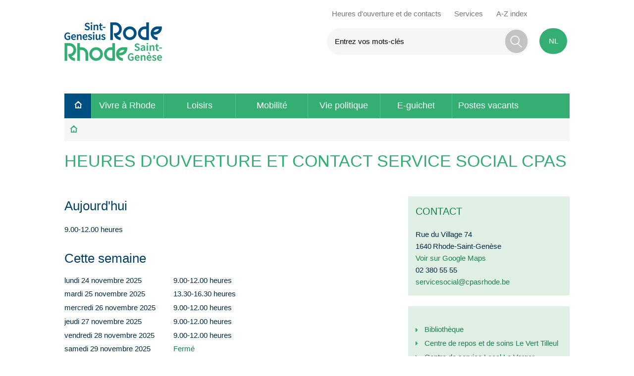

--- FILE ---
content_type: text/html; charset=utf-8
request_url: https://www.rhode-saint-genese.be/fr/contact/14/service-social?w=0
body_size: 7201
content:


<!doctype html>
<html  lang="fr">
	<head id="ctl00_Head1"><meta http-equiv="Content-Type" content="text/html;charset=utf-8" /><meta name="HandheldFriendly" content="True" /><meta name="MobileOptimized" content="320" /><meta name="viewport" content="width=device-width; initial-scale=1.0;" />
		<script>document.cookie = 'screensize=' + Math.max(screen.width, screen.height) + '; path=/';</script>
		
			
			<meta name="application-name" content="Gemeentebestuur Sint-Genesius-Rode"/>
			<meta name="msapplication-TileColor" content="#58595B"/>
			<meta name="msapplication-TileImage" content="/Images/default/ico/apple-icon-144-precomposed.png"/>
			<link rel="stylesheet" href="/css/print.css" type="text/css" media="print" />
			<link type="application/rss+xml" rel="alternate" title="Actualités" href="/rssout?cat=N" />

			<link rel="shortcut icon" href="/Images/default/favicon.ico" />
			<link rel="stylesheet" type="text/css" media="screen,projection" href="/css/default.css" />
		<title>
	Contact Service social CPAS - Commune Rhode-Saint-Genèse
</title><meta name="description" content="Heures d&#39;ouverture et coordonnées" /></head>
<body id="ctl00_body" class="fr cordis ">
	<a id="totop" href="#toppage"><span>en haut</span></a>
	<div id="outer-wrap">
		<div id="inner-wrap" class="">
			<div class="pagetop">
				
				<div id="toppage" class="skip" >
					<a href="#main" class="skip-to-content">  au contenu</a>
				</div>
				<!-- / toppage -->
				<div class="screenhidden"><img alt="Gemeente Sint-Genesius-Rode" src="/images/default/fr_logo_print.jpg"></div>
				<!-- / screenhidden -->
				<div id="header" class="clearfix">
					<div class="maxwidth">
						<div class="logo">
							<a href="/fr/page-de-depart" title="Accéder à la page d'accueil">
								<span class="logoto">Accéder à la page d'accueil</span>
							</a>
						</div>
						<!-- / logo -->
						<div class="topmenu" role="navigation"><ul class="list"><li class="contact item first "><a class="" href="/fr/contact"  ><span>Heures d'ouverture et de contacts</span></a></li><li class="services item  "><a class="" href="/fr/services"  ><span>Services</span></a></li><li class="index item   last"><a class="" href="/fr/index"  ><span>A-Z index</span></a></li></ul></div>
						<!-- / topmenu -->
						<div id="search" class="searchtop"  role="search">
							<form action="/fr/chercher"  method="GET" >
								<input type="hidden" id="hfZoek" value="Entrez vos mots-clés" />
								<label for="txtkeyword" class="screenhidden">Entrez vos mots-clés</label>
								<input type="text" class="txt" id="txtkeyword" title="Entrez vos mots-clés" autocomplete="off" placeholder="Entrez vos mots-clés" name="z"  />
								<a href="/fr/chercher?z=" rel="nofollow" class="mobilesearch"><span>Recherche</span></a>
								<input type="submit" value="Recherche" class="btn" id="btnSearch" title="Recherche"  />
							</form>
							<ul id="suggestionsearch" class="list" style="display:none"></ul>
						</div>
						<!-- / search -->
						<div class="lang">
							<a class="fr" href="https://www.sint-genesius-rode.be/nl/openingsuren-contact/14/service-social?w=0" rel="nofollow" id="changelang"><span>NL</span></a>
						</div>
						<!-- / lang -->
						<div class="mini">
							<a href="#" id="pullmenu"><span>Menu</span></a>
						</div>
						<!-- / mini -->
					</div>
					<!-- / maxwidth -->
				</div>
				<!-- / header -->
			</div>
			<nav id="mainmenu" role="navigation" class="clearfix maxwidth">
				<div class="block">
					<a id="nav-close-btn" class="close-btn" href="#"><span>Retour à la page d'accueil</span></a>
					
        <div class="overviewlist">
            <ul class="list menu">
              <li class="item first home">
            <a href="/fr/page-de-depart"><span>page de départ</span></a>
            </li>
    
        <li class="item">
            <a href="/fr/theme/2654/vivre-à-rhode" >
                <span>Vivre à Rhode</span>
            </a>
            
            <div class="container screenhidden">
                <ul class="level1 screenhidden">
                    
                            <li class="item first">
                                <a href="/fr/theme/2688/jeunesse" >
                                    <span>Jeunesse</span>
                                </a>
                            </li>
                        
                            <li class="item">
                                <a href="/fr/theme/2687/famille" >
                                    <span>Famille</span>
                                </a>
                            </li>
                        
                            <li class="item">
                                <a href="/fr/theme/2689/seniors" >
                                    <span>Seniors</span>
                                </a>
                            </li>
                        
                            <li class="item">
                                <a href="/fr/dechets" >
                                    <span>Déchets</span>
                                </a>
                            </li>
                        
                            <li class="item">
                                <a href="/fr/theme/2673/construction" >
                                    <span>Construction</span>
                                </a>
                            </li>
                        
                            <li class="item last">
                                <a href="/fr/primes" >
                                    <span>Primes</span>
                                </a>
                            </li>
                        
                            <li class="item">
                                <a href="/fr/theme/2674/logement" >
                                    <span>Logement</span>
                                </a>
                            </li>
                        
                            <li class="item">
                                <a href="/fr/product/78/cimetiere" >
                                    <span>Cimetière</span>
                                </a>
                            </li>
                        
                            <li class="item">
                                <a href="/fr/cpas" >
                                    <span>CPAS</span>
                                </a>
                            </li>
                        
                            <li class="item">
                                <a href="/fr/theme/2667/enseignement" >
                                    <span>Enseignement</span>
                                </a>
                            </li>
                        
                            <li class="item">
                                <a href="/fr/theme/2694/nature-et-environnement" >
                                    <span>Nature et environnement</span>
                                </a>
                            </li>
                        
                            <li class="item">
                                <a href="/fr/personnes-en-situation-de-handicap" >
                                    <span>Personnes en situation de handicap</span>
                                </a>
                            </li>
                        
                </ul>
                
<div class="popular">
	<h2 class="heading"><span>Populaire</span></h2>
	<ul class="popular compactlist">
		
			 <li class="item">
				<a href="/fr/signaler-un-probleme"  >
					Quelque chose à signaler ?
				</a>
			</li>
			
			 <li class="item">
				<a href="/fr/service/2602/service-information"  >
					Rhode info
				</a>
			</li>
			
			 <li class="item">
				<a href="/fr/product/70/kids-id"  >
					Kids-ID
				</a>
			</li>
			
	</ul>
</div>

            </div>
            

        </li>
    
        <li class="item">
            <a href="/fr/theme/2655/loisirs" >
                <span>Loisirs</span>
            </a>
            
            <div class="container screenhidden">
                <ul class="level1 screenhidden">
                    
                            <li class="item first">
                                <a href="/fr/archives-numeriques-de-la-population" >
                                    <span>Archives numériques de la population</span>
                                </a>
                            </li>
                        
                            <li class="item">
                                <a href="/fr/service/2660/bibliotheque" >
                                    <span>Bibliothèque</span>
                                </a>
                            </li>
                        
                            <li class="item">
                                <a href="/fr/product/1302/centre-culturel-wauterbos" >
                                    <span>Centre Culturel Wauterbos</span>
                                </a>
                            </li>
                        
                            <li class="item">
                                <a href="/fr/product/193/decouvrez-la-nature-dans-votre-commune" >
                                    <span>Découvrez la nature dans votre commune</span>
                                </a>
                            </li>
                        
                            <li class="item">
                                <a href="/fr/theme/2676/documents-de-voyage" >
                                    <span>Documents de voyage</span>
                                </a>
                            </li>
                        
                            <li class="item last">
                                <a href="/fr/panneaux-dinformation-numeriques" >
                                    <span>Panneaux d’information numériques</span>
                                </a>
                            </li>
                        
                            <li class="item">
                                <a href="/fr/piscine-wauterbos" >
                                    <span>Piscine communale Wauterbos</span>
                                </a>
                            </li>
                        
                            <li class="item">
                                <a href="/fr/materiel-communal" >
                                    <span>Prêt pour utilisation de matériel communal</span>
                                </a>
                            </li>
                        
                            <li class="item">
                                <a href="/fr/theme/2675/primes-et-subsides" >
                                    <span>Primes et subsides</span>
                                </a>
                            </li>
                        
                            <li class="item">
                                <a href="/fr/rue-reservee-aux-jeux" >
                                    <span>Rue réservée aux jeux</span>
                                </a>
                            </li>
                        
                            <li class="item">
                                <a href="/fr/sortir-a-rhode" >
                                    <span>Sortir à Rhode</span>
                                </a>
                            </li>
                        
                            <li class="item">
                                <a href="/fr/stages" >
                                    <span>Stages et plaines de jeux</span>
                                </a>
                            </li>
                        
                            <li class="item">
                                <a href="/fr/service/2730/travail-de-quartier-rhode" >
                                    <span>Travail de quartier Rhode</span>
                                </a>
                            </li>
                        
                            <li class="item">
                                <a href="/fr/uitpas-zender" >
                                    <span>UiTPAS Zender</span>
                                </a>
                            </li>
                        
                </ul>
                
<div class="popular">
	<h2 class="heading"><span>Populaire</span></h2>
	<ul class="popular compactlist">
		
			 <li class="item">
				<a href="/fr/activites?th=2677"  >
					Activités
				</a>
			</li>
			
			 <li class="item">
				<a href="/fr/associations"  >
					Associations
				</a>
			</li>
			
	</ul>
</div>

            </div>
            

        </li>
    
        <li class="item">
            <a href="/fr/theme/2656/mobilite" >
                <span>Mobilité</span>
            </a>
            
            <div class="container screenhidden">
                <ul class="level1 screenhidden">
                    
                            <li class="item first">
                                <a href="/fr/product/102/entretien-des-rues" >
                                    <span>Entretien des rues</span>
                                </a>
                            </li>
                        
                            <li class="item">
                                <a href="/fr/plan-de-mobilite-regional" >
                                    <span>Plan de mobilité régional</span>
                                </a>
                            </li>
                        
                            <li class="item">
                                <a href="/fr/trottoirs" >
                                    <span>Trottoirs</span>
                                </a>
                            </li>
                        
                            <li class="item">
                                <a href="/fr/signaler-reverbere-defectueux" >
                                    <span>Signaler réverbère défectueux</span>
                                </a>
                            </li>
                        
                            <li class="item">
                                <a href="/fr/carte-de-riverain" >
                                    <span>Carte de riverain</span>
                                </a>
                            </li>
                        
                            <li class="item last">
                                <a href="/fr/canalisations-de-cables-pour-points-de-recharge-prives" >
                                    <span>Gaines de câbles pour points de recharge privés</span>
                                </a>
                            </li>
                        
                            <li class="item">
                                <a href="/fr/parking-a-velos" >
                                    <span>Parking vélos</span>
                                </a>
                            </li>
                        
                            <li class="item">
                                <a href="/fr/permis-de-conduire" >
                                    <span>Permis de conduire</span>
                                </a>
                            </li>
                        
                            <li class="item">
                                <a href="/fr/points-de-charge" >
                                    <span>Points de charge</span>
                                </a>
                            </li>
                        
                            <li class="item">
                                <a href="/fr/radar-troncon" >
                                    <span>Radar tronçon</span>
                                </a>
                            </li>
                        
                            <li class="item">
                                <a href="/fr/transport-individuel-remunere-de-personnes" >
                                    <span>Transport individuel rémunéré de personnes</span>
                                </a>
                            </li>
                        
                            <li class="item">
                                <a href="/fr/travaux-de-voirie" >
                                    <span>Travaux de voirie</span>
                                </a>
                            </li>
                        
                </ul>
                
            </div>
            

        </li>
    
        <li class="item">
            <a href="/fr/vie-politique" >
                <span>Vie politique</span>
            </a>
            
            <div class="container screenhidden">
                <ul class="level1 screenhidden">
                    
                            <li class="item first">
                                <a href="/fr/avis" >
                                    <span>Avis</span>
                                </a>
                            </li>
                        
                            <li class="item">
                                <a href="/fr/conseil/2607/bureau-permanent-cpas" >
                                    <span>Bureau permanent CPAS</span>
                                </a>
                            </li>
                        
                            <li class="item">
                                <a href="/fr/product/182/college-communal" >
                                    <span>Collège communal</span>
                                </a>
                            </li>
                        
                            <li class="item">
                                <a href="/fr/product/184/conseil-communal" >
                                    <span>Conseil communal</span>
                                </a>
                            </li>
                        
                            <li class="item">
                                <a href="/fr/conseil/2603/conseil-du-cpas" >
                                    <span>Conseil du CPAS</span>
                                </a>
                            </li>
                        
                            <li class="item last">
                                <a href="/fr/directeur-financier" >
                                    <span>Directeur financier</span>
                                </a>
                            </li>
                        
                            <li class="item">
                                <a href="/fr/directeur-general" >
                                    <span>Directeur général</span>
                                </a>
                            </li>
                        
                            <li class="item">
                                <a href="/fr/rapports-de-gestion" >
                                    <span>Rapports de gestion</span>
                                </a>
                            </li>
                        
                            <li class="item">
                                <a href="/fr/reglements" >
                                    <span>Règlements</span>
                                </a>
                            </li>
                        
                </ul>
                
            </div>
            

        </li>
    
        <li class="item">
            <a href="/fr/theme/2690/e-guichet" >
                <span>E-guichet</span>
            </a>
            

        </li>
    
        <li class="item last">
            <a href="/fr/postes-vacants" >
                <span>Postes vacants</span>
            </a>
            
            <div class="container screenhidden">
                <ul class="level1 screenhidden">
                    
                            <li class="item first">
                                <a href="/fr/postes-vacants-a-la-commune" >
                                    <span>Postes vacants à la commune</span>
                                </a>
                            </li>
                        
                            <li class="item">
                                <a href="/fr/benevoles" >
                                    <span>Travailler comme bénévole</span>
                                </a>
                            </li>
                        
                            <li class="item">
                                <a href="/fr/travailler-comme-etudiant" >
                                    <span>Travailler comme étudiant</span>
                                </a>
                            </li>
                        
                </ul>
                
            </div>
            

        </li>
    
        </ul>
				        </div>
    

				</div>
			</nav>
			
			<!-- / menu -->

	<div class="contentwidth">
		
		<div class="breadcrumb maxwidth">
			<ol>
				
				<li itemscope itemtype="http://data-vocabulary.org/Breadcrumb" class="item first"><a class="home" href="/fr/page-de-depart" itemprop="url"><span itemprop="title" class="linkitem">Page de départ</span></a> </li>
	
			<li itemscope itemtype="http://data-vocabulary.org/Breadcrumb" class="item">
				<span itemprop="title" class="linkitem">Contact Service social CPAS</span>
				
			</li>
	
			</ol>
		</div>
	

		<!-- / Breadcrumb -->
		<div class="maxwidth">
			<div id="main">
			

<!-- openingsuren -->

<div class="pagetitle">
    <div class="maxwidth maxwidthmain clearfix">
        <h1 class="heading">Heures d'ouverture et contact Service social CPAS</h1>
    </div>
</div>

<div class="maxwidth maxwidthmain clearfix">


<div class="detail contact">

    	<div class="content">
                <!-- fmain -->
                <div class="fmain">

                <div class="box">
                
                <div class="today">
					<h2>Aujourd'hui</h2>
					<ul class="list clearfix">
						<li class="item">
							<div><span class='van'>9.00</span><span class='timedivider'>-</span><span class='tot'>12.00</span> heures</div>
						</li>
					</ul>
				</div>
                
					<div id="hoursWeek">
                        
							<h2>Cette semaine</h2>
                            <ul class="list openingshours"><li class='item alternate'><span class="date">lundi 24 novembre 2025</span><span class='van'>9.00</span><span class='timedivider'>-</span><span class='tot'>12.00</span> heures</li><li class='item alternate'><span class="date">mardi 25 novembre 2025</span><span class='van'>13.30</span><span class='timedivider'>-</span><span class='tot'>16.30</span> heures</li><li class='item alternate'><span class="date">mercredi 26 novembre 2025</span><span class='van'>9.00</span><span class='timedivider'>-</span><span class='tot'>12.00</span> heures</li><li class='item alternate'><span class="date">jeudi 27 novembre 2025</span><span class='van'>9.00</span><span class='timedivider'>-</span><span class='tot'>12.00</span> heures</li><li class='item alternate'><span class="date">vendredi 28 novembre 2025</span><span class='van'>9.00</span><span class='timedivider'>-</span><span class='tot'>12.00</span> heures</li><li class='item alternate'><span class="date">samedi 29 novembre 2025</span><span class='closed'>Fermé</span></li><li class='item alternate'><span class="date">dimanche 30 novembre 2025</span><span class='closed'>Fermé</span></li></ul>
							  <ul class="list hoursnav clearfix">
                        
                            <li class="item half"><a href="/fr/contact/14/service-social-cpas?w=1" class="icon more inext">La semaine prochaine</a></li>
                            <li class="item half"><a href="/fr/contact/14/service-social-cpas?w=2" class="icon more inext2">Dans 15 jours</a></li>
                        </ul>
                        

                            <p>Chaque troisi&egrave;me mardi du mois il y a une permanence jusqu'á 18h30.</p>
<p><strong>Joignable par t&eacute;l&eacute;phone:</strong></p>
<ul>
<li>du lundi au jeudi: de 9:00 à 12:00 heures et de 13:30 à 16:00 heures</li>
<li>vendredi: de 9:00 à 12:00 heures  et de 13:30 à 15:00 heures</li>
</ul>
						</div>
                </div>


                <div id="hoursclosed" class="box">

	                
			                <h2>Jours de fermeture</h2>
			                <ul class="list openingshours">
			                
			                <li  class="item">
                           <span class="date">mercredi 24 décembre 2025</span>
			                Fermeture exceptionnelle 24 décembre (open <span class='van'>9.00</span><span class='timedivider'>-</span><span class='tot'>12.00</span> heures)

			                </li>
			                
            			    <li  class="item alternate">
                             <span class="date">jeudi 25 décembre 2025</span>
			                Noël

			                </li>
                            
			                <li  class="item">
                           <span class="date">mercredi 31 décembre 2025</span>
			                Fermeture exceptionnelle 31 décembre (open <span class='van'>9.00</span><span class='timedivider'>-</span><span class='tot'>12.00</span> heures)

			                </li>
			                
            			    <li  class="item alternate">
                             <span class="date">jeudi 1 janvier 2026</span>
			                Nouvel An

			                </li>
                            </ul>


                </div>


                </div>
</div>
<!-- / openingsuren -->

<div class="sub">
	<!-- contact -->
    
	<div class="subbox contactbox" id="contact">
       <h2 class="heading"><span>Contact</span></h2>
        
       <dl class="contact">
				<dt class='icon adress'>adresse </dt><dd class='adress'><span class='street'>Rue du Village 74</span><span class='postal'>1640 </span><span class='city'>Rhode-Saint-Genèse</span></dd>
           <dt class='icon adress'><span>plan des rues</span> </dt><dd class='map'><a target="_blank" href="https://www.google.be/maps/place/OCMW+Sint-Genesius-Rode/@50.7460854,4.3460365,62m/data=!3m1!1e3!4m5!3m4!1s0x47c3cfa1fe365f99:0xf5ace34e96117dfb!8m2!3d50.7460125!4d4.3457857?hl=nl"><span>Voir sur Google Maps</span></a></dd>
				<dt class='icon phone'>tél.</dt><dd class='phone'>  02 380 55 55</dd>
				
				<dt class='icon mail2'>adresse e-mail</dt><dd class='mail'> <a class="mail" href="&#109;&#97;&#105;&#x6c;&#116;&#x6f;&#58;%73%65%72%76%69%63%65%73%6f%63%69%61%6c%40%63%70%61%73%72%68%6f%64%65%2e%62%65"><span itemprop="email">&#115;&#101;&#114;&#118;&#105;&#099;&#101;&#115;&#111;&#099;&#105;&#097;&#108;&#64;&#099;&#112;&#097;&#115;&#114;&#104;&#111;&#100;&#101;&#046;&#098;&#101;</span></a></dd>
	    </dl>
        <div class="social">
            
            
            
            
            
        </div>
        

	</div>
    
<!-- / contact -->
    <!-- others -->
        
            <div class="subbox otherbox">
            <h2 class="heading"><span></span></h2>
            <ul class="compactlist">
            
	              <li class="item"><a href="/fr/contact/23/bibliotheque">Bibliothèque</a></li>
            
	              <li class="item"><a href="/fr/centre-de-repos-et-de-soins-le-vert-tilleul">Centre de repos et de soins Le Vert Tilleul</a></li>
            
	              <li class="item"><a href="/fr/centre-de-service-local-le-verger">Centre de service Local Le Verger</a></li>
            
	              <li class="item"><a href="/fr/contact/4/cimetiere">Cimetière</a></li>
            
	              <li class="item"><a href="/fr/communication">Communication</a></li>
            
	              <li class="item"><a href="/fr/directeur-finances">Directeur finances</a></li>
            
	              <li class="item"><a href="/fr/contact/10/directeur-general">Directeur général</a></li>
            
	              <li class="item"><a href="/fr/environnement">Environnement</a></li>
            
	              <li class="item"><a href="/fr/contact/5/etat-civil">État civil</a></li>
            
	              <li class="item"><a href="/fr/contact/17/etrangers">Etrangers</a></li>
            
	              <li class="item"><a href="/fr/contact/9/finances">Finances</a></li>
            
	              <li class="item"><a href="/fr/contact/21/hall-sportif-wauterbos">Hall sportif Wauterbos</a></li>
            
	              <li class="item"><a href="/fr/heures-maison-communale">Maison communale</a></li>
            
	              <li class="item"><a href="/fr/maison-de-quartier-rhode">Maison de quartier Rhode</a></li>
            
	              <li class="item"><a href="/fr/contact/20/parc-de-recyclage">Parc de recyclage</a></li>
            
	              <li class="item"><a href="/fr/contact/6/permis-de-conduire-et-passeports">Permis de conduire et passeports</a></li>
            
	              <li class="item"><a href="/fr/contact/13/personnel">Personnel</a></li>
            
	              <li class="item"><a href="/fr/petite-enfance">Petite enfance</a></li>
            
	              <li class="item"><a href="/fr/contact/19/piscine-wauterbos">Piscine Wauterbos</a></li>
            
	              <li class="item"><a href="/fr/contact/26/police">Police</a></li>
            
	              <li class="item"><a href="/fr/police---agents-de-quartier">Police - Agents de quartier</a></li>
            
	              <li class="item"><a href="/fr/contact/28/pompiers-vlaams-brabant-west">Pompiers Vlaams-Brabant West</a></li>
            
	              <li class="item"><a href="/fr/contact/3/population">Population</a></li>
            
	              <li class="item"><a href="/fr/contact/31/service-technique">Service technique</a></li>
            
	              <li class="item"><a href="/fr/contact/27/services-à-domicile-cpas">Services à domicile CPAS</a></li>
            
	              <li class="item"><a href="/fr/sports-and-jeunesse">Sport et jeunesse</a></li>
            
	              <li class="item"><a href="/fr/contact/12/travaux-publics">Travaux publics</a></li>
            
	              <li class="item"><a href="/fr/contact/16/urbanisme">Urbanisme</a></li>
            
            </ul>
            </div>
            
<!-- / others -->
</div>
</div>
</div>


			<div class="clearfix"> </div>
		</div>
		<!-- / main -->
	</div>
	<!-- / maxwidth -->
</div>
<!-- / contentwidth -->
<div id="footer" >
	<div class="footercont maxwidth" role="contentinfo">
		 2025 &copy; Rhode-Saint-Genèse  -  <a href="/fr/proclaimer">Proclaimer</a>  -  <a href="/fr/declaration-relative-aux-cookies">Cookies</a>  -  <a href="/fr/declaration-de-confidentialite">Privacy</a>
		<a class="lcplink" href="http://www.lcp.be/" target="_blank" title="e-gov en internet services door LCP"><img src="/images/lcp.png" class="lcp" alt="LCP"></a>
		<div class="socialstuff">
			<ul class="list social">
				<li><a class="facebookprofile" title="Volg ons op Facebook" target="_blank" href="https://www.facebook.com/ccdekollebloem"><span>Facebook</span> </a></li>
				<li><a class="twitterprofile" title="Volg ons op Twitter" target="_blank" href="https://www.twitter.com/"><span>Twitter</span> </a></li>
				<li><a class="youtubeprofile" title="Volg ons op YouTube" target="_blank" href="https://www.youtube.com/"><span>Youtube</span> </a></li>
			</ul>
		</div>
	</div>
	
</div>
<!-- / footer -->
</div>
<!--/#inner-wrap-->
</div>
<!--/#outer-wrap-->
    
    <script>
        var icordis = { lang: 'fr' };
    </script>
    

<script src="/Javascript/script-bundle.min.js?v=1"></script>

                            <script async src='https://www.googletagmanager.com/gtag/js?id=G-15XTX1RBS7'></script>
                            <script>
                              window.dataLayer = window.dataLayer || [];function gtag(){dataLayer.push(arguments);}gtag('js', new Date()); gtag('config', 'G-15XTX1RBS7', { 'anonymize_ip': true }); 
                            </script>
                            
</body>
</html>


--- FILE ---
content_type: text/css
request_url: https://www.rhode-saint-genese.be/css/default.css
body_size: 35343
content:
@import url(https://fonts.icordis.be/fonts/calibri-700-normal-300-normal-400-normal.css);[class*=" icon-"],[class^=icon-]{font-family:icomoon_SGR;speak:none;font-style:normal;font-weight:400;font-variant:normal;text-transform:none;line-height:1;-webkit-font-smoothing:antialiased;-moz-osx-font-smoothing:grayscale}#pullmenu:before{content:"\e120";font-family:icomoon_SGR;margin-right:.75em;text-align:center}.close-btn:before{content:"\e602";font-family:icomoon_SGR;margin-right:0;text-align:center}.mobilesearch:before{content:"\e986";font-family:icomoon_SGR;text-align:center}#changelang:before{content:"\e9c9";font-family:icomoon_SGR;text-align:center}#mainmenu ul.list li.item.home a:before{content:"\e60f";font-family:icomoon_SGR}.breadcrumb ol li.item .linkitem:before{content:"\f105";font-family:icomoon_SGR;margin-right:.75em}.breadcrumb ol li.item a.home:before{content:"\e60f";font-family:icomoon_SGR;margin-right:.75em}.btn_calendar:after{content:"\f133";font-family:icomoon_SGR;margin-right:.5em;float:right}.btn_newsletter:after{content:"\e619";font-family:icomoon_SGR;margin-right:.5em;float:right}.btn_questions:after{content:"\e618";font-family:icomoon_SGR;margin-right:.5em;float:right}.btn_notify:after{content:"\e604";font-family:icomoon_SGR;margin-right:.5em;float:right}a.more.agenda span:before,a.more.pers:before,a.more.ppl span:before{content:"\f0da";font-family:icomoon_SGR;margin-right:.75em}a.allitems span:before{content:"\e20e";font-family:icomoon_SGR;margin-right:.75em;text-align:center;display:inline-block}#totop:before,a.more.top:before{content:"\f0de";font-family:icomoon_SGR;margin-right:0;text-align:center;display:inline-block}.filter ul.list li.item a:before{content:"\e610";font-family:icomoon_SGR}a.allitems span:before:before{content:"\e20e";font-family:icomoon_SGR}ul.album li.item.video a .fotolink:before{content:"\f0da";font-family:icomoon_SGR}a.btn-edit-sorting:before{content:"\e60a";font-family:icomoon_SGR}a.btn-save-sorting:before{content:"\e605";font-family:icomoon_SGR}.icon-check:before{content:"\e605";font-family:icomoon_SGR;margin-right:.75em;color:#004f83}ul.compactlist li.item:before{content:"\f0da";font-family:icomoon_SGR}ul.compactlist li.item ul.level1 li.item:before{content:"\f105";font-family:icomoon_SGR}.add.twitter:before{content:"\ea91";font-family:icomoon_SGR;margin-right:0}.add.facebook:before{content:"\ea8c";font-family:icomoon_SGR;margin-right:0}.add.googleplus:before{content:"\ea88";font-family:icomoon_SGR;margin-right:0}.add.linkedin:before{content:"\eac9";font-family:icomoon_SGR;margin-right:0}.add.tell:before{content:"\ea8c";font-family:icomoon_SGR;margin-right:0}.socialbox ul.list li.twitter a:before{content:"\ea91";font-family:icomoon_SGR;margin-right:1em}.socialbox ul.list li.facebook a:before{content:"\ea8c";font-family:icomoon_SGR;margin-right:1em}.socialbox ul.list li.gplus a:before{content:"\ea8a";font-family:icomoon_SGR;margin-right:1em}.socialmedia ul.list li.twitter a:before{content:"\ea91";font-family:icomoon_SGR;margin-right:1em}.socialmedia ul.list li.facebook a:before{content:"\ea8c";font-family:icomoon_SGR;margin-right:1em}.socialmedia ul.list li.gplus a:before{content:"\ea8a";font-family:icomoon_SGR;margin-right:1em}a#lcpbox_nav_close:before{content:"\e610";font-family:icomoon_SGR;margin-left:1em;font-size:1.2rem;line-height:1.7999999999999998rem}a#lcpbox_nav_save:before{content:"\e9c2";font-family:icomoon_SGR;margin-left:1em;font-size:1.5rem;line-height:2.25rem}a#lcpbox_nav_previous:before{content:"\f0d9";font-family:icomoon_SGR;margin-left:1em;font-size:2rem;line-height:3rem}a#lcpbox_nav_next:before,a#lcpbox_nav_play{content:"\f0da";font-family:icomoon_SGR;margin-left:.5em;font-size:2rem;line-height:3rem}a#lcpbox_nav_pause{content:"\e60b";font-family:icomoon_SGR;margin-left:.5em;font-size:2rem;line-height:3rem}a.external:after{content:"\f08e";font-family:icomoon_SGR;margin-left:.5em;font-size:1.2rem;line-height:1.7999999999999998rem}.pager a.previous:after{content:"\f104";font-family:icomoon_SGR;margin-left:.5em;font-size:1.5rem}.pager a.next::after{content:"\f105";font-family:icomoon_SGR;margin-left:.5em;font-size:1.5rem;line-height:2.25rem}#footer .city:after,#footer .phone:after,#footer .street:after{content:"-";font-size:1.4rem;line-height:2.0999999999999996rem;padding:0 .25em}#footer .mailto:after{content:"-";font-size:1.4rem;line-height:2.0999999999999996rem;padding:0 .25em;color:#fff}article,aside,details,figcaption,figure,footer,header,hgroup,nav,section{display:block}audio,canvas,video{display:inline-block}.ltie8 audio,.ltie8 canvas,.ltie8 video{display:inline;zoom:1}audio:not([controls]){display:none}address{font-style:normal}[hidden]{display:none}html{-webkit-text-size-adjust:100%;-ms-text-size-adjust:100%}button,html,input,select,textarea{font-family:sans-serif;color:#222}body{line-height:1.5}::-moz-selection{background:#34ae73;color:#fff;text-shadow:none}::selection{background:#34ae73;color:#fff;text-shadow:none}a,a:visited{color:#34ae73;text-decoration:none}a:hover{color:#34ae73;text-decoration:underline}a:focus{color:#34ae73;text-decoration:none;outline:0}abbr[title]{border-bottom:1px dotted}b,strong{font-weight:700}dfn{font-style:italic}hr{display:block;height:1px;border:0;border-top:1px solid #ccc;margin:1em 0;padding:0}ins{background:#ff9;color:#000;text-decoration:none}mark{background:#ff0;color:#000;font-style:italic;font-weight:700}code,kbd,pre,samp{font-family:monospace,serif;_font-family:'courier new',monospace;font-size:1.4rem;line-height:2.0999999999999996rem}pre{white-space:pre;white-space:pre-wrap;word-wrap:break-word}q{quotes:none}q:after,q:before{content:"";content:none}small{font-size:1rem;line-height:1.5rem}sub,sup{font-size:1rem;line-height:1.5rem;line-height:0;position:relative;vertical-align:baseline}sup{top:-.5em}sub{bottom:-.25em}ol,ul{margin:1em 0;padding:0 0 0 2em}nav ol,nav ul{list-style:none;margin:0;padding:0}img{border:0;-ms-interpolation-mode:bicubic;vertical-align:middle}svg:not(:root){overflow:hidden}figure,form{margin:0}label{cursor:pointer}.ltie8 legend{margin-left:-7px}button,input,select,textarea{font-size:100%;margin:0;vertical-align:baseline}.ltie8 button,.ltie8 input,.ltie8 select,.ltie8 textarea{vertical-align:middle}button,input{line-height:normal}button,input[type=button],input[type=reset],input[type=submit]{cursor:pointer;-webkit-appearance:button}.ltie8 button,.ltie8 input[type=button],.ltie8 input[type=reset],.ltie8 input[type=submit]{overflow:visible}button[disabled],input[disabled]{cursor:default}input[type=checkbox],input[type=radio]{box-sizing:border-box;padding:0}.ltie8 input[type=checkbox],.ltie8 input[type=radio]{width:13px;height:13px}input[type=search]{-webkit-appearance:textfield;-moz-box-sizing:content-box;-webkit-box-sizing:content-box;box-sizing:content-box}input[type=search]::-webkit-search-cancel-button,input[type=search]::-webkit-search-decoration{-webkit-appearance:none}button::-moz-focus-inner,input::-moz-focus-inner{border:0;padding:0}textarea{overflow:auto;vertical-align:top;resize:vertical}table{border-collapse:collapse;border-spacing:0}td{vertical-align:top}.chromeframe{margin:.2em 0;background:#ccc;color:#000;padding:.2em 0}#btnPrintme{display:none}.fit-content{width:-moz-fit-content;width:-webkit-fit-content;width:fit-content;display:table}.translateZ0{-webkit-transform:translateZ(0);-moz-transform:translateZ(0);-ms-transform:translateZ(0);-o-transform:translateZ(0);transform:translateZ(0)}.scaleX0{-webkit-transform:scaleX(0);-moz-transform:scaleX(0);-ms-transform:scaleX(0);transform:scaleX(0)}.scaleX1{-webkit-transform:scaleX(1);-moz-transform:scaleX(1);-ms-transform:scaleX(1);transform:scaleX(1)}.backfacevisi{-webkit-backface-visibility:hidden;-moz-backface-visibility:hidden;-o-backface-visibility:hidden;-ms-backface-visibility:hidden;backface-visibility:hidden}.inline-block{display:-moz-inline-stack;display:inline-block;vertical-align:top}.ltie8 .inline-block{display:inline;zoom:1}.noborder-radius-top{border-top-right-radius:0;border-top-left-radius:0;-moz-border-top-right-radius:0;-moz-border-top-left-radius:0;-webkit-border-top-left-radius:0;-webkit-border-top-right-radius:0}.noborder-radius-bottom{border-bottom-right-radius:0;border-bottom-left-radius:0;-moz-border-bottom-right-radius:0;-moz-border-bottom-left-radius:0;-webkit-border-bottom-left-radius:0;-webkit-border-bottom-right-radius:0}.noborder-radius-tl{border-top-left-radius:0;-moz-border-top-left-radius:0;-webkit-border-top-left-radius:0}.noborder-radius-tr{border-top-right-radius:0;-moz-border-top-right-radius:0;-webkit-border-top-right-radius:0}.noborder-radius-bl{border-bottom-left-radius:0;-moz-border-bottom-left-radius:0;-webkit-border-bottom-left-radius:0}.noborder-radius-br{border-bottom-right-radius:0;-moz-border-bottom-right-radius:0;-webkit-border-bottom-right-radius:0}.bordered{border:1px dotted #ebeef0}.borderbottom{border-bottom:1px solid #ebeef0}.bordertop{border-top:1px dotted #ebeef0}.borderbot{border-bottom:1px dashed #34ae73}.linear-gradient{background:-webkit-gradient(to bottom,rgba(229,44,35,0) 0,rgba(229,44,35,.4) 75%);background:-webkit-linear-gradient(to bottom,rgba(229,44,35,0) 0,rgba(229,44,35,.4) 75%);background:-moz-linear-gradient(to bottom,rgba(229,44,35,0) 0,rgba(229,44,35,.4) 75%);background:-ms-linear-gradient(to bottom,rgba(229,44,35,0) 0,rgba(229,44,35,.4) 75%);background:-o-linear-gradient(to bottom,rgba(229,44,35,0) 0,rgba(229,44,35,.4) 75%);background:linear-gradient(to bottom,rgba(229,44,35,0) 0,rgba(229,44,35,.4) 75%)}.linear-gradient2{background:-webkit-gradient(to bottom,rgba(229,44,35,.4) 20%,rgba(229,44,35,.9) 75%);background:-webkit-linear-gradient(to bottom,rgba(229,44,35,.4) 20%,rgba(229,44,35,.9) 75%);background:-moz-linear-gradient(to bottom,rgba(229,44,35,.4) 20%,rgba(229,44,35,.9) 75%);background:-ms-linear-gradient(to bottom,rgba(229,44,35,.4) 20%,rgba(229,44,35,.9) 75%);background:-o-linear-gradient(to bottom,rgba(229,44,35,.4) 20%,rgba(229,44,35,.9) 75%);background:linear-gradient(to bottom,rgba(229,44,35,.4) 20%,rgba(229,44,35,.9) 75%)}.linear-gradient3{background:-webkit-gradient(to bottom,rgba(0,0,0,0) 0,rgba(0,0,0,.8) 75%);background:-webkit-linear-gradient(to bottom,rgba(0,0,0,0) 0,rgba(0,0,0,.8) 75%);background:-moz-linear-gradient(to bottom,rgba(0,0,0,0) 0,rgba(0,0,0,.8) 75%);background:-ms-linear-gradient(to bottom,rgba(0,0,0,0) 0,rgba(0,0,0,.8) 75%);background:-o-linear-gradient(to bottom,rgba(0,0,0,0) 0,rgba(0,0,0,.8) 75%);background:linear-gradient(to bottom,rgba(0,0,0,0) 0,rgba(0,0,0,.8) 75%)}.linear-gradient_asperge{background:-webkit-gradient(to bottom,rgba(70,166,89,0) 0,rgba(70,166,89,.4) 75%);background:-webkit-linear-gradient(to bottom,rgba(70,166,89,0) 0,rgba(70,166,89,.4) 75%);background:-moz-linear-gradient(to bottom,rgba(70,166,89,0) 0,rgba(70,166,89,.4) 75%);background:-ms-linear-gradient(to bottom,rgba(70,166,89,0) 0,rgba(70,166,89,.4) 75%);background:-o-linear-gradient(to bottom,rgba(70,166,89,0) 0,rgba(70,166,89,.4) 75%);background:linear-gradient(to bottom,rgba(70,166,89,0) 0,rgba(70,166,89,.4) 75%)}.linear-gradient2_asperge{background:-webkit-gradient(to bottom,rgba(70,166,89,0) 20%,rgba(70,166,89,.4) 75%);background:-webkit-linear-gradient(to bottom,rgba(70,166,89,0) 20%,rgba(70,166,89,.4) 75%);background:-moz-linear-gradient(to bottom,rgba(70,166,89,0) 20%,rgba(70,166,89,.4) 75%);background:-ms-linear-gradient(to bottom,rgba(70,166,89,0) 20%,rgba(70,166,89,.4) 75%);background:-o-linear-gradient(to bottom,rgba(70,166,89,0) 20%,rgba(70,166,89,.4) 75%);background:linear-gradient(to bottom,rgba(70,166,89,0) 20%,rgba(70,166,89,.4) 75%)}.linear-gradient_vakantieaanbod{background:-webkit-gradient(to bottom,rgba(0,128,163,0) 0,rgba(0,128,163,.4) 75%);background:-webkit-linear-gradient(to bottom,rgba(0,128,163,0) 0,rgba(0,128,163,.4) 75%);background:-moz-linear-gradient(to bottom,rgba(0,128,163,0) 0,rgba(0,128,163,.4) 75%);background:-ms-linear-gradient(to bottom,rgba(0,128,163,0) 0,rgba(0,128,163,.4) 75%);background:-o-linear-gradient(to bottom,rgba(0,128,163,0) 0,rgba(0,128,163,.4) 75%);background:linear-gradient(to bottom,rgba(0,128,163,0) 0,rgba(0,128,163,.4) 75%)}.linear-gradient2_vakantieaanbod{background:-webkit-gradient(to bottom,rgba(0,128,163,0) 20%,rgba(0,128,163,.4) 75%);background:-webkit-linear-gradient(to bottom,rgba(0,128,163,0) 20%,rgba(0,128,163,.4) 75%);background:-moz-linear-gradient(to bottom,rgba(0,128,163,0) 20%,rgba(0,128,163,.4) 75%);background:-ms-linear-gradient(to bottom,rgba(0,128,163,0) 20%,rgba(0,128,163,.4) 75%);background:-o-linear-gradient(to bottom,rgba(0,128,163,0) 20%,rgba(0,128,163,.4) 75%);background:linear-gradient(to bottom,rgba(0,128,163,0) 20%,rgba(0,128,163,.4) 75%)}.no-bg{background:none}.columns{-moz-column-count:2;-moz-column-gap:2em;-webkit-column-count:2;-webkit-column-gap:2em;column-count:2;column-gap:2em}.no-columns{-moz-column-count:1!important;-moz-column-gap:0;-webkit-column-count:1;-webkit-column-gap:0;column-count:1;column-gap:0}.columns3{-moz-column-count:3;-moz-column-gap:2em;-webkit-column-count:3;-webkit-column-gap:2em;column-count:3;column-gap:2em}.transparent{zoom:1;filter:alpha(opacity=80);opacity:.8}.wordbreak{-ms-word-break:break-all;word-break:break-all;word-break:break-word;-webkit-hyphens:auto;-moz-hyphens:auto;hyphens:auto;-webkit-hyphenate-before:2;-webkit-hyphenate-after:3;hyphenate-lines:3}.no-transparent{zoom:1;filter:alpha(opacity=100);opacity:1}.no-borderbottom{border-bottom:0 dotted #f6f6f6}.no-bordered{border:0 solid #fff}.no-gradient{background:0 0}.no-bordertop{border-top:0 solid #34ae73}.no-borderbot{border-bottom:0 dashed #34ae73}.flexul{display:-webkit-flex;display:-ms-flexbox;display:flex;-webkit-flex-wrap:wrap;-ms-flex-wrap:wrap;flex-wrap:wrap}.flexli{display:-webkit-flex;display:-ms-flexbox;display:flex}.disable-selection{-moz-user-select:none;-ms-user-select:none;-khtml-user-select:none;-webkit-user-select:none;-webkit-touch-callout:none}html{font-size:62.5%}body,html{margin:0;padding:0;width:100%}body{font:15px/1.65em Tahoma,Verdana,Segoe,sans-serif;font-weight:400;color:#012841;background:#fff}p,ul{margin:0 0 1em}.rmSlide{display:none}.skip{position:absolute;left:25%;top:0;width:50%;margin-left:0;text-align:center;list-style:outside;z-index:898989}.skip a:active,.skip a:focus{position:relative;left:0;top:3em;z-index:9999;width:100%;height:auto;margin:0 auto;font-size:2.2rem;line-height:3.3000000000000003rem;padding:1em 2em;text-align:center;text-decoration:none;color:#fff;background:#004f83;-moz-box-shadow:0 5px 10px 0 rgba(0,0,0,.3);-webkit-box-shadow:0 5px 10px 0 rgba(0,0,0,.3);box-shadow:0 5px 10px 0 rgba(0,0,0,.3)}.skip-to-content{font-size:0;height:0;left:-9999px;position:absolute;z-index:9999}.normal{font-weight:400}.bold{font-weight:700}.hide-text{font:0/0 a;color:transparent;text-shadow:none;background-color:transparent;border:0}.overflow{overflow:hidden}.screenhidden{display:none}a:hover{-webkit-transition:all,.3s,ease-out,0s;-moz-transition:all,.3s,ease-out,0s;-o-transition:all,.3s,ease-out,0s;transition:all,.3s,ease-out,0s}*{-webkit-box-sizing:border-box;-moz-box-sizing:border-box;box-sizing:border-box}.ltie8 *{behavior:url(/Javascript/boxsizing.htc)}html *{-webkit-font-smoothing:antialiased;-moz-osx-font-smoothing:grayscale}.maxwidth{margin:0 auto;max-width:1020px}.nowrap{margin:0 auto;width:auto}.fullwidth{width:100%;margin:0 0 1em;*zoom:1}.fullwidth:after,.fullwidth:before{content:"";display:table}.fullwidth:after{clear:both}.full{float:none;clear:both}.full.content{width:100%;margin:0 0 1em;*zoom:1}.full.content:after,.full.content:before{content:"";display:table}.full.content:after{clear:both}.contentwidth{width:94%;margin:0 3%;clear:both;position:relative;z-index:282828}#outer-wrap{position:relative}#inner-wrap{background-color:#fff}.content{width:60%;margin:0 8% 2em 0;float:left;position:relative}.sub{width:32%;margin:0 0 1em;float:left;position:relative}.container,.row{clear:both;overflow:hidden}.row{margin-left:0;margin-right:0}.colcont{clear:both;float:none;overflow:hidden}.col{float:left}.col.col1,.col.col2{padding:0;width:50%}.col.col3{width:29%;padding:0 2%}.col.col4{width:21%;padding:0 2%}.col.col13{width:29%;padding:0 2%}.col.col23{width:62%;padding:0 2%}.col.col14{width:22%;padding:0}.col.col24{width:55%;padding:0 3.75%}.col.col34{width:71%;padding:0 2%}h1,h2,h3,h4,h5,h6{font-family:calibri,sans-serif;font-family:Rubik,sans-serif;font-weight:300}h1{font-size:3.4rem;line-height:5.1rem;margin:0 0 1em;padding:0;font-weight:500}h2{font-size:2.6rem;line-height:3.9000000000000004rem;margin:0 0 .5em;padding:0;color:#023e65}h3{font-size:2.2rem;line-height:3.3000000000000003rem;margin:0 0 .5em;padding:0;color:#1b7e4e}h4{font-size:2rem;line-height:3rem;margin:0 0 .5em;padding:0;color:#000}h5{font-size:1.8rem;line-height:2.7rem;margin:0 0 .5em;padding:0;color:#023e65}h6{font-size:1.8rem;line-height:2.7rem;margin:0 0 .5em;padding:0;color:#1b7e4e}h1.heading{color:#34ae73;font-size:3.4rem;position:relative;z-index:858585;text-transform:uppercase;line-height:1.1em;min-height:50px;padding:0;margin:0 0 .5em}h1.heading span{display:inline-block}a#totop{background:#004f83;color:#fff;border:1px dotted #ebeef0;text-decoration:none;bottom:.5em;right:.5em;position:fixed;padding:.15em .5em;font-size:2rem;line-height:3rem;line-height:20px;z-index:888888;-webkit-border-radius:1px;-moz-border-radius:1px;border-radius:1px}a#totop span{display:none}a#totop:focus,a#totop:hover{background:#34ae73;color:#fff;text-decoration:none}a{display:inline-block}.infos a,.long a,.organisation a,.price a,.short a,.signin a,.source a,.when a{display:inline;color:#1b7e4e}.infos a:focus,.infos a:hover,.long a:focus,.long a:hover,.organisation a:focus,.organisation a:hover,.price a:focus,.price a:hover,.short a:focus,.short a:hover,.signin a:focus,.signin a:hover,.source a:focus,.source a:hover,.when a:focus,.when a:hover{color:#023e65;text-decoration:none;background-color:transparent!important}a.removefile span{display:none}a.removefile:hover{background-color:transparent !before}a.removefile:hover:important{color:#023e65}a.reactnow{position:absolute;top:1.5em;right:1em;color:#212121!important;font-size:1.2rem;line-height:1.7999999999999998rem}a.reactnow:focus,a.reactnow:hover{color:#1b7e4e!important}a.more{background-color:rgba(225,240,229,.1);filter:progid:DXImageTransform.Microsoft.gradient(startColorstr=#1Ae1f0e5, endColorstr=#1Ae1f0e5, GradientType=0);color:#1b7e4e;clear:both;display:inline-block;text-decoration:none;padding:.25em .75em;margin:1em 0 0;-webkit-border-radius:1px;-moz-border-radius:1px;border-radius:1px}a.more:focus,a.more:hover{text-decoration:none;background-color:#34ae73;color:#fff}a.more span{display:inline-block}a.printme{background-color:rgba(0,79,131,.1);filter:progid:DXImageTransform.Microsoft.gradient(startColorstr=#1A004f83, endColorstr=#1A004f83, GradientType=0);color:#023e65;padding:.5em 1em;margin:0 0 1em;border:none;cursor:pointer;-webkit-border-radius:1px;-moz-border-radius:1px;border-radius:1px}a.printme:focus,a.printme:hover{background-color:#34ae73;color:#fff;text-decoration:none}a.back:before{content:" "}.sub a.more{margin-bottom:1em}.btn{background-color:#34ae73;color:#fff!important;padding:.35em .5em;border:none;cursor:pointer;-webkit-border-radius:1px;-moz-border-radius:1px;border-radius:1px}.btn:focus,.btn:hover{background-color:#002136;text-decoration:none}.btn2{background-color:#004f83;color:#fff!important;padding:.35em .5em;border:none;cursor:pointer;-webkit-border-radius:1px;-moz-border-radius:1px;border-radius:1px}.btn2:focus,.btn2:hover{background-color:#002136;text-decoration:none}.btn3{background-color:#757575;color:#fff!important;padding:.35em .5em;border:none;cursor:pointer;-webkit-border-radius:1px;-moz-border-radius:1px;border-radius:1px}.btn3:focus,.btn3:hover{background-color:#000;color:#fff!important;text-decoration:none}.actions{margin:1em 0}a.fotolink:focus,a.fotolink:hover,a:focus .fotolink,a:hover .fotolink{filter:alpha(opacity=95);-moz-opacity:.95;-khtml-opacity:.95;opacity:.95}.fotolink{display:block;-webkit-border-radius:0;-moz-border-radius:0;border-radius:0;overflow:hidden}.fotolink img{-webkit-border-radius:0;-moz-border-radius:0;border-radius:0;overflow:hidden}.space{padding:1em 1.5em}#main .maxwidth{margin:1.5em auto}a.top{text-decoration:none;color:#757575!important;text-transform:uppercase;font-size:1.5rem;line-height:2.25rem;float:right;padding:.15em .5em!important;margin-bottom:1.5em}a.top:focus,a.top:hover{color:#fff!important}a.top span{display:none}a.top:before{padding-top:.5em}a#totop{display:none}#header{margin-bottom:1em}#header .maxwidth{*zoom:1;position:relative}#header .maxwidth:after,#header .maxwidth:before{content:"";display:table}#header .maxwidth:after{clear:both}.logo{float:left;height:120px;width:30%;margin:1em 0;position:relative;z-index:333333;top:auto;left:auto}.logo a{display:block;border:0;text-indent:-999em;overflow:hidden;text-align:left;direction:ltr;background:url(../Images/default/logo_nl.png) right 0 no-repeat;height:130px;width:200px;margin:0;float:left}.logo a:focus,.logo a:hover{filter:alpha(opacity=95);-moz-opacity:.95;-khtml-opacity:.95;opacity:.95}#mainmenu{float:none;clear:both;position:relative;z-index:343434;margin-top:0;-webkit-border-radius:0;-moz-border-radius:0;border-radius:0;font-family:Tahoma,Verdana,Segoe,sans-serif;font-weight:400}#mainmenu .block{float:none;clear:both}#mainmenu ul.list{margin:0;padding:0;width:100%;background-color:#34ae73;*zoom:1}#mainmenu ul.list:after,#mainmenu ul.list:before{content:"";display:table}#mainmenu ul.list:after{clear:both}#mainmenu ul.list li.item{float:left;overflow:visible;padding:0;position:relative;width:14.28%}#mainmenu ul.list li.item a{color:#fff;text-align:center;padding:.75em .25em;display:block;border-right:1px solid #4cc98d}#mainmenu ul.list li.item a span{font-size:1.8rem;line-height:2.7rem}#mainmenu ul.list li.item a.selected{color:#fff;background-color:#22734c}#mainmenu ul.list li.item.home{width:55px}#mainmenu ul.list li.item.home a{-webkit-border-radius:0;-moz-border-radius:0;border-radius:0;height:50px;background-color:#004f83}#mainmenu ul.list li.item.home span{display:none}#mainmenu ul.list li.item.last a{border-right:0 dotted #4cc98d}#mainmenu ul.list li.item.last .container{position:absolute;right:-1px;left:auto}#mainmenu ul.list li.item.hover a{background-color:#288759;color:#fff;display:block}#mainmenu ul.list li.item.hover .container,#mainmenu ul.list li.item.hover .container .popular{display:block}#mainmenu ul.list li.item.hover .container .popular a{background-color:#e1f0e5}#mainmenu .close-btn{height:0;width:0;margin:0;border:0;overflow:hidden;padding:0;color:#fff;background-color:#125434}#mainmenu .container{display:none;background-color:#288759;position:absolute;top:50px;left:0;margin-left:0;padding:10px;z-index:989898!important;clear:both;min-width:500px;-webkit-border-radius:1px;-moz-border-radius:1px;border-radius:1px;overflow:hidden;-webkit-box-shadow:0 5px 5px rgba(0,0,0,.2);-moz-box-shadow:0 5px 5px rgba(0,0,0,.2);box-shadow:0 5px 5px rgba(0,0,0,.2)}#mainmenu .container.flip,#mainmenu .container.last{left:auto;right:0}#mainmenu .container ul.level1{float:left;width:240px;padding:0;display:block;overflow:hidden;margin-top:1.5em}#mainmenu .container ul.level1 li{padding:0;margin:0;width:100%;height:auto;display:block;float:none;clear:both;-webkit-border-radius:1px;-moz-border-radius:1px;border-radius:1px}#mainmenu .container ul.level1 li a{background-color:#288759!important;color:#fff;padding:.15em .75em .15em 1em;border-right:0 solid #34ae73;border-left:0 solid #023e65;width:auto;display:block;text-align:left;text-shadow:0 0 0 rgba(0,0,0,0)}#mainmenu .container ul.level1 li a span{font-size:1.5rem;line-height:2.25rem}#mainmenu .container ul.level1 li a:focus,#mainmenu .container ul.level1 li a:hover{background:0 0!important;-webkit-border-radius:1px;-moz-border-radius:1px;border-radius:1px;color:#074326!important;padding:.15em .75em .15em 1em}#mainmenu .container ul.level1 li a:focus:before,#mainmenu .container ul.level1 li a:hover:before{content:"\f105";font-family:icomoon_SGR;position:absolute;top:.25em;left:0;font-size:1.4rem;line-height:2.0999999999999996rem}#mainmenu .container ul.level1 li a.first a{-webkit-border-radius:1px;-moz-border-radius:1px;border-radius:1px}#mainmenu .container ul.level1 li a.selected{-webkit-border-radius:1px;-moz-border-radius:1px;border-radius:1px;color:#e1f0e5;padding:.15em .75em .15em 1em}#mainmenu .container ul.level1 li a.selected:before{content:"\f105";font-family:icomoon_SGR;position:absolute;top:.25em;left:0;font-size:1.4rem;line-height:2.0999999999999996rem}#mainmenu .container ul.level1 li.last a{-webkit-border-radius:1px;-moz-border-radius:1px;border-radius:1px;border-bottom:0 solid #2e9a66}#mainmenu .container .popular{display:none;overflow:hidden;background:#34ae73;-webkit-border-radius:0;-moz-border-radius:0;border-radius:0;float:left;width:240px;padding:10px;margin-top:10px;margin-bottom:10px}#mainmenu .container .popular h2{color:#074326;font-family:calibri,sans-serif;font-family:Rubik,sans-serif;font-weight:300;margin-left:.5em}#mainmenu .container .popular .mostviewed{color:#1b7e4e;font-size:1.5rem;line-height:2.25rem;text-transform:uppercase;display:block;margin:0 0 .5em .15em}#mainmenu .container .popular ul{margin:0;padding:0}#mainmenu .container .popular ul li{float:none;width:91%;line-height:2em}#mainmenu .container .popular ul li a{background:#34ae73!important;color:#074326!important;text-decoration:none;margin:0;padding:.15em .75em .15em 1em;display:block;text-align:left;border-right:0 solid #757575;border-left:0 solid #757575;font-size:1.5rem;line-height:2.25rem}#mainmenu .container .popular ul li a:focus,#mainmenu .container .popular ul li a:hover{background:0 0!important;color:#074326!important;-webkit-border-radius:1px;-moz-border-radius:1px;border-radius:1px;padding:.15em .75em .15em 1em}#mainmenu .container .popular ul li a:focus:before,#mainmenu .container .popular ul li a:hover:before{content:"\f105";font-family:icomoon_SGR;font-size:1.4rem;line-height:2.0999999999999996rem;position:absolute;top:.25em;left:0}#mainmenu .container .popular ul li a.selected{color:#074326!important;padding:.25em .75em .25em 1em}#mainmenu .container .popular ul li a.selected:before{content:"\f105";font-family:icomoon_SGR;font-size:1.4rem;line-height:2.0999999999999996rem;position:absolute;top:.25em;left:0}#mainmenu .container .popular ul li:before{content:""}.mini{display:none}.topmenu{margin:1em 8% 0 0;display:inline-block;font-family:calibri,sans-serif;font-family:Rubik,sans-serif;font-weight:300;font-size:1.5rem;line-height:2.25rem;float:right;width:60%}.topmenu ul.list{list-style-type:none;margin:0;padding:0;text-align:right}.topmenu ul.list li.item{display:inline;list-style:none;margin:0;padding:0;text-align:center}.topmenu ul.list li.item a{color:#757575;text-decoration:none;padding:.15em .25em .15em .5em;display:inline-block}.topmenu ul.list li.item a:focus,.topmenu ul.list li.item a:hover{color:#1b7e4e;background-color:transparent;text-decoration:none}.topmenu ul.list li.item a:before{content:"";padding-right:1em;color:#1b7e4e}.lang{float:left;margin-top:1em}.lang a{background-color:#34ae73;color:#fff;margin:0;padding:1em 1.25em;font-family:calibri,sans-serif;font-family:Rubik,sans-serif;font-weight:300;font-size:1.5rem;line-height:2.25rem;-webkit-border-radius:30px;-moz-border-radius:30px;border-radius:30px}.lang a:focus,.lang a:hover{background-color:#004f83;text-decoration:none}.lang a:before{display:none}.searchtop{float:left;width:40%;position:relative;z-index:353535;margin:1em 2% 0 22%;*zoom:1}.searchtop:after,.searchtop:before{content:"";display:table}.searchtop:after{clear:both}.searchtop form{*zoom:1;height:40px}.searchtop form:after,.searchtop form:before{content:"";display:table}.searchtop form:after{clear:both}.searchtop input.txt{position:relative;z-index:363636;float:left;color:#000;width:100%;background-color:#f6f6f6;border:1px solid #f6f6f6!important;margin:0;padding:1em 2.5em 1em 1em;font-size:1.5rem;line-height:2.25rem;-webkit-border-radius:30px;-moz-border-radius:30px;border-radius:30px;font-family:Tahoma,Verdana,Segoe,sans-serif;font-weight:400}.searchtop input.txt:focus,.searchtop input.txt:hover{color:#000;background-color:#fff;border:1px solid #ddd!important}.searchtop input.txt::-moz-placeholder{opacity:1}.searchtop input.txt::-webkit-input-placeholder{color:#000}.searchtop input.txt:-moz-placeholder{color:#000}.searchtop input.txt::-moz-placeholder{color:#000}.searchtop input.txt:-ms-input-placeholder{color:#000}.searchtop input.txt::-ms-input-placeholder{color:#000}.searchtop input.txt:placeholder-shown{color:#000}.searchtop input.btn{position:relative;z-index:363636;background:url(../Images/default/icon/icon_search.png) center center no-repeat #c3c3c3;float:left;margin:.25em 0 0 -3.25em;padding:.75em 2.5em .75em .4em!important;border:1px solid #c3c3c3!important;font-size:1.5rem;line-height:2.25rem;-webkit-border-radius:30px;-moz-border-radius:30px;border-radius:30px;text-indent:-999em}.searchtop input.btn:focus,.searchtop input.btn:hover{background-color:#004f83!important;border:1px solid #004f83!important}.searchtop a.mobilesearch{color:#fff;text-decoration:none;display:none}.searchtop ul#suggestionsearch{z-index:343434;color:#fff;background-color:#004f83;position:absolute;width:99%;top:25px;right:3px;-webkit-box-shadow:0 5px 5px rgba(0,0,0,.2);-moz-box-shadow:0 5px 5px rgba(0,0,0,.2);box-shadow:0 5px 5px rgba(0,0,0,.2);margin-top:0}.searchtop ul#suggestionsearch li.item{float:none;height:auto;border-right:0 none;padding:0;border-bottom:1px solid #006eb6;text-transform:none}.searchtop ul#suggestionsearch li.item a{color:#fff;background-color:#004f83;float:none;border-right:0 none;text-transform:none;height:auto;line-height:1em;padding:10px 10px 0;text-decoration:none;display:block}.searchtop ul#suggestionsearch li.item a h3,.searchtop ul#suggestionsearch li.item a p{margin-bottom:0;padding-bottom:10px}.searchtop ul#suggestionsearch li.item a h3{color:#fff;font-size:1.5rem;line-height:2.25rem}.searchtop ul#suggestionsearch li.item a p{font-size:1.4rem;line-height:2.0999999999999996rem}.searchtop ul#suggestionsearch li.item a:focus,.searchtop ul#suggestionsearch li.item a:hover{color:#fff;background-color:#003050}.searchtop ul#suggestionsearch li.item a:focus h3,.searchtop ul#suggestionsearch li.item a:focus p,.searchtop ul#suggestionsearch li.item a:hover h3,.searchtop ul#suggestionsearch li.item a:hover p{color:#fff}.searchtop ul#suggestionsearch li.item:nth-child(1){margin-top:34px}.searchtop ul#suggestionsearch li.moreresults{border-bottom:0 dotted #f6f6f6}.searchtop ul#suggestionsearch li.moreresults a.searchitem{float:none;display:block;border-bottom:0 dotted #f6f6f6;background:#023e65;font-size:1.5rem;line-height:2.25rem;text-transform:none;margin-bottom:0;padding-bottom:10px}.searchtop ul#suggestionsearch li.moreresults a.searchitem:focus,.searchtop ul#suggestionsearch li.moreresults a.searchitem:hover{background-color:#012841}.searchtop input.txt.loadingtxt{background:url(/Images/ajax_loading.gif) 85% 20px no-repeat #fff}.searchtop .query{background:0 0}.breadcrumb{background-color:#f6f6f6;*zoom:1;position:relative;z-index:333333;padding:.75em;overflow:hidden;font-size:1.5rem;line-height:2.25rem;margin-bottom:1.5em!important}.breadcrumb:after,.breadcrumb:before{content:"";display:table}.breadcrumb:after{clear:both}.breadcrumb ol{margin:0;padding:0}.breadcrumb ol li.item{display:inline-block;padding:0 1em 0 0}.breadcrumb ol li.item a.link .linkitem{color:#34ae73}.breadcrumb ol li.item a.link:focus,.breadcrumb ol li.item a.link:hover{text-decoration:none}.breadcrumb ol li.item a.link:focus .linkitem,.breadcrumb ol li.item a.link:hover .linkitem{color:#023e65;text-decoration:none}.breadcrumb ol li.item a.link:focus:before,.breadcrumb ol li.item a.link:hover:before{color:#004f83}.breadcrumb ol li.item a.link:before{color:#cdcdcd}.breadcrumb ol li.item a.home span{display:none}.breadcrumb ol li.item a.home:focus,.breadcrumb ol li.item a.home:hover{text-decoration:none}.breadcrumb ol li.item a.home:focus .linkitem,.breadcrumb ol li.item a.home:hover .linkitem{color:#023e65;text-decoration:none}.breadcrumb ol li.item a.home:focus:before,.breadcrumb ol li.item a.home:hover:before{color:#004f83}.breadcrumb ol li.item .linkitem{color:#cdcdcd}.breadcrumb ol li.item:nth-child(1){padding:0 .25em 0 0}.breadcrumb ol li.item:last-child{display:none}.breadcrumb ol li.item span.link.last{display:none}#subfooter{color:#fff;margin:2em 0 0}#subfooter ul.list.submenu{overflow:hidden;background-color:#004f83;padding:0 1em;-webkit-border-radius:1px;-moz-border-radius:1px;border-radius:1px}#subfooter ul.list.submenu li.item{width:33%;float:left;overflow:hidden}#subfooter ul.list.submenu li.item.uitin{background:url(../Images/default/icon/uitin.png) 0 center no-repeat;padding-left:3em}#subfooter ul.list.submenu li.item.nieuws{text-align:center}#subfooter ul.list.submenu li.item.inbeeld{text-align:right}#subfooter ul.list.submenu li.item a{color:#fff;font-size:2rem;line-height:3rem;padding:.25em 0}#subfooter ul.list.submenu li.item a:focus,#subfooter ul.list.submenu li.item a:hover{color:#cdcdcd}#footer{overflow:hidden;background-color:#fff;width:100%;margin:0;padding:0;position:relative}#footer .footercont{padding:2.5em 1em 1em;overflow:hidden;text-align:center}#footer a{display:inline-block;color:#212121;text-decoration:underline}#footer a:focus,#footer a:hover{color:#023e65}.contactinfo .heading{font-size:2.8rem;line-height:4.199999999999999rem;color:#fff;padding:0 1em .5em 0}.contactinfo a{color:#fff;display:inline-block}.contactinfo a:focus,.contactinfo a:hover{text-decoration:none}.socialstuff{float:right;margin-top:0;margin-left:0;overflow:hidden}.socialstuff .socialtitle{font-size:1.2rem;line-height:1.7999999999999998rem;display:inline}.socialstuff ul.social{overflow:hidden;display:inline}.socialstuff ul.social li{float:left;margin-right:1.5em;overflow:hidden;text-align:center}.socialstuff ul.social li a{color:#1b7e4e;text-decoration:none}.socialstuff ul.social li a span{display:none}.socialstuff ul.social li a:before{line-height:1.2em!important;font-size:22px;font-size:2.2rem}.socialstuff ul.social li a.facebookprofile{color:#3D62B3}.socialstuff ul.social li a.twitterprofile{color:#4099FF}.socialstuff ul.social li a.youtubeprofile{color:#CC181E}.socialstuff ul.social li a:focus,.socialstuff ul.social li a:hover{color:#023e65!important;text-decoration:none}a.lcplink{margin-top:0}body.home .searchtop{text-align:center;position:relative;margin:100px 2% 0 30%}body.home .searchtop input.txt{color:#000!important;-webkit-box-shadow:0 1px 3px rgba(153,153,153,.2);-moz-box-shadow:0 1px 3px rgba(153,153,153,.2);box-shadow:0 1px 3px rgba(153,153,153,.2)}body.home .searchtop input.txt::-moz-placeholder{opacity:1}body.home .searchtop input.txt::-webkit-input-placeholder{color:#000}body.home .searchtop input.txt:-moz-placeholder{color:#000}body.home .searchtop input.txt::-moz-placeholder{color:#000}body.home .searchtop input.txt:-ms-input-placeholder{color:#000}body.home .searchtop input.txt::-ms-input-placeholder{color:#000}body.home .searchtop input.txt:placeholder-shown{color:#000}body.home .searchtop input.btn{background-color:#34ae73}body.home #header .searchtop{display:none}@media (max-width:768px){body.home #header .searchtop{position:absolute;z-index:787878;top:0;right:20%;width:20%;text-align:center;margin:0;display:block}}body.home .lang{float:right}body.home #bg{-webkit-background-size:100% auto;-moz-background-size:100% auto;-o-background-size:100% auto;background-size:100% auto;background-position:center center;display:block;height:335px;left:0;position:relative;top:0;width:100%;z-index:2;border-top:15px solid #fff;margin-bottom:15px}body.home .contentwidth{margin-top:0}body.home .row{margin-bottom:15px}body.home .maxwidthh{margin-left:-7px;margin-right:-7px}body.home .rowone #indekijker{background-color:#fff!important}body.home .rowone #indekijker h2.heading{display:none}body.home .rowone #indekijker ul.nws.list{display:flex;flex-wrap:wrap}body.home .rowone #indekijker ul.nws.list li.item{width:25%;padding:0 7.5px;margin-bottom:15px}@media (min-width:992px){body.home .rowone #indekijker ul.nws.list li.item{width:25%}}@media (min-width:768px) and (max-width:991px){body.home .rowone #indekijker ul.nws.list li.item{width:33%}}@media (min-width:480px) and (max-width:767px){body.home .rowone #indekijker ul.nws.list li.item{width:50%}}@media (max-width:479px){body.home .rowone #indekijker ul.nws.list li.item{width:100%}}@media (max-width:768px){body.home .rowone #indekijker ul.nws.list li.item{margin-bottom:15px}}body.home .rowone #indekijker ul.nws.list li.item a{display:block;height:100%;background-color:#004f83;padding:0;overflow:hidden}body.home .rowone #indekijker ul.nws.list li.item a .fotolink img{width:100%}body.home .rowone #indekijker ul.nws.list li.item a .title{font-size:1.8rem;line-height:2.7rem;font-family:calibri,sans-serif;font-family:Rubik,sans-serif;font-weight:300;color:#fff;padding:.5em .25em;text-align:center}body.home .rowone #indekijker ul.nws.list li.item a .intro{max-height:auto}body.home .rowone #indekijker ul.nws.list li.item a:focus,body.home .rowone #indekijker ul.nws.list li.item a:hover{background-color:#34ae73}body.home .rowone #indekijker ul.nws.list li.item .fotolink{margin:0 2em 0 0;width:100%;float:none}body.home .rowone #indekijker ul.nws.list li.item .fotolink img{width:100%}body.home .rowone #indekijker a.allitems{display:block}body.home .rowtwo .cols{float:left;width:100%;position:relative;min-height:1px;padding-left:7.5px;padding-right:7.5px}@media (min-width:480px){body.home .rowtwo .cols{float:left;width:50%}}@media (min-width:768px){body.home .rowtwo .cols{float:left;width:33.33333333%}}@media (min-width:992px){body.home .rowtwo .cols{float:left;width:33.33333333%}}@media (min-width:1200px){body.home .rowtwo .cols{float:left;width:33.33333333%}}@media (max-width:768px){body.home .rowtwo .cols{margin-bottom:15px}}body.home .rowtwo h2.heading{font-family:calibri,sans-serif;font-family:Rubik,sans-serif;font-weight:400;font-size:2.6rem;text-transform:uppercase;margin-bottom:.5em;line-height:1.35}body.home .rowtwo #popular{background-color:#34ae73;margin:0;overflow:hidden}body.home .rowtwo #popular h2.heading{color:#fff}body.home .rowtwo #popular ul.list{padding:0;margin:0 0 1.5em;overflow:hidden}body.home .rowtwo #popular ul.list li.item{position:relative;width:100%;margin:0 4% 0 0;padding:0;float:left;border-bottom:1px solid #4cc98d}body.home .rowtwo #popular ul.list li.item a{color:#fff;margin:0;padding:.25em 0}body.home .rowtwo #popular ul.list li.item a:focus,body.home .rowtwo #popular ul.list li.item a:hover{color:#023e65;text-decoration:underline}body.home .rowtwo #popular ul.list li.item:nth-child(even){margin:0}body.home .rowtwo #opencontact{background-color:#004f83;margin:0;overflow:hidden}body.home .rowtwo #opencontact h2.heading{color:#fff;display:none}body.home .rowtwo #opencontact h3.heading{font-family:calibri,sans-serif;font-family:Rubik,sans-serif;font-weight:400;font-size:2.6rem;text-transform:uppercase;margin-bottom:.5em;line-height:1.35}body.home .rowtwo #opencontact #homecontact a{color:#fff;text-decoration:underline}body.home .rowtwo #opencontact #homecontact a:focus,body.home .rowtwo #opencontact #homecontact a:hover{color:#fddfa9;text-decoration:underline}body.home .rowtwo #opencontact h3{color:#fff}body.home .rowtwo #opencontact .adres{overflow:hidden;margin-bottom:3.5em}body.home .rowtwo #opencontact .today dd.adress{padding-left:0}body.home .rowtwo #opencontact a.link{color:#023e65}body.home .rowtwo #opencontact a.link:focus,body.home .rowtwo #opencontact a.link:hover{background-color:#023e65;color:#fff;text-decoration:none}body.home .rowtwo #opencontact .contact{color:#fff}body.home .rowtwo #linkzone{background-color:#d4a140;margin:0;overflow:hidden}body.home .rowtwo #linkzone h2.heading{font-family:calibri,sans-serif;font-family:Rubik,sans-serif;font-weight:400;font-size:2.6rem;text-transform:uppercase;margin-bottom:.5em;line-height:1.35;color:#fff}body.home .rowtwo #linkzone ul.list{padding:0;margin:0 0 1.5em;overflow:hidden}body.home .rowtwo #linkzone ul.list li.item{position:relative;width:100%;margin:0 4% 0 0;padding:0;float:left;border-bottom:1px solid #ddb56a}body.home .rowtwo #linkzone ul.list li.item a{color:#fff;margin:0;padding:.25em 0}body.home .rowtwo #linkzone ul.list li.item a:focus,body.home .rowtwo #linkzone ul.list li.item a:hover{color:#023e65;text-decoration:underline}body.home .rowtwo #linkzone ul.list li.item:nth-child(even){margin:0}body.home .rowtwo a.link{margin:0 2% 1em 0;background-color:#fff;color:#1b7e4e;padding:.5em 1em;-webkit-border-radius:25px;-moz-border-radius:25px;border-radius:25px}body.home .rowtwo a.link:focus,body.home .rowtwo a.link:hover{background-color:#1b7e4e;color:#fff;text-decoration:none}body.home .rowthree #quicklinks{padding:1.5em;margin:0 .25%;background-color:#e1f0e5}body.home .rowthree #quicklinks h2.heading{font-family:calibri,sans-serif;font-family:Rubik,sans-serif;font-weight:400;font-size:2.6rem;line-height:3.9000000000000004rem;color:#074326;margin-bottom:.5em;text-transform:uppercase}body.home .rowthree #quicklinks ul.quicklist{margin-left:-7px;margin-right:-7px}body.home .rowthree #quicklinks ul.quicklist li.item{float:left;width:100%;min-height:1px;padding-left:7.5px;padding-right:7.5px;position:relative}@media (min-width:480px){body.home .rowthree #quicklinks ul.quicklist li.item{float:left;width:50%}}@media (min-width:768px){body.home .rowthree #quicklinks ul.quicklist li.item{float:left;width:33.33333333%}}@media (min-width:992px){body.home .rowthree #quicklinks ul.quicklist li.item{float:left;width:33.33333333%}}@media (min-width:1200px){body.home .rowthree #quicklinks ul.quicklist li.item{float:left;width:25%}}body.home .rowthree #quicklinks ul.quicklist li.item a{border-bottom:1px solid #bfdfc8;color:#212121;margin:0;padding:.25em 0}body.home .rowthree #quicklinks ul.quicklist li.item a:focus,body.home .rowthree #quicklinks ul.quicklist li.item a:hover{color:#074326}body.home .rowthree #quicklinks ul.quicklist li.item:nth-child(4n){margin:0}body.home .rowfour .spotlight{width:100%;margin-left:0;overflow:visible}body.home .rowfour .spotlight h2,body.home .rowfour .spotlight h3{display:none}body.home .rowfour .spotlight ul{margin-left:-7px;margin-right:-7px}body.home .rowfour .spotlight ul li.item{padding:0 7.5px;float:left;width:100%;position:relative;min-height:1px}@media (max-width:768px){body.home .rowfour .spotlight ul li.item{margin-bottom:15px}}@media (min-width:480px){body.home .rowfour .spotlight ul li.item{float:left;width:50%}}@media (min-width:768px){body.home .rowfour .spotlight ul li.item{float:left;width:33.33333333%}}@media (min-width:992px){body.home .rowfour .spotlight ul li.item{float:left;width:33.33333333%}}@media (min-width:1200px){body.home .rowfour .spotlight ul li.item{float:left;width:33.33333333%}}body.home .rowfour .spotlight ul li.item:nth-child(1) a{background-color:#d4a140}body.home .rowfour .spotlight ul li.item:nth-child(2) a{background-color:#004f83}body.home .rowfour .spotlight ul li.item:nth-child(3) a{background-color:#34ae73}body.home .rowfour .spotlight ul li.item:after,body.home .rowfour .spotlight ul li.item:before{display:none}body.home .rowfour .spotlight ul li.item a{vertical-align:bottom;display:block;background:#004f83;color:#fff;text-transform:uppercase;padding:11px 22px 5px;font-family:calibri,sans-serif;font-family:Rubik,sans-serif;font-weight:400;font-size:2rem;line-height:3rem;text-align:center}body.home .rowfour .spotlight ul li.item a:before{display:none}body.home .rowfour .spotlight ul li.item a:focus,body.home .rowfour .spotlight ul li.item a:hover{text-decoration:none;background-color:#023e65}body.home .rowfour .spotlight ul li.item a span{display:inline-block;vertical-align:baseline;line-height:1.35}ul.list{margin:0;padding:0;list-style-type:none}ul.list li.item{margin:0;padding:.25em 0;overflow:hidden}ul.list li.item a{color:#1b7e4e;text-decoration:none}ul.list li.item a:focus,ul.list li.item a:hover{text-decoration:none;color:#212121}ul.compactlist{margin:0;padding:0;list-style-type:none;position:relative}ul.compactlist li.item{margin:0;padding:0 0 .25em 1.25em;overflow:hidden;position:relative}ul.compactlist li.item span{margin:0;padding:0;overflow:hidden}ul.compactlist li.item .title{font-size:1.8rem;line-height:2.7rem}ul.compactlist li.item a{padding:0 .5em 0 0;color:#1b7e4e;text-decoration:none;list-style-type:none;border-bottom:0 solid #ebeef0;word-wrap:break-word}ul.compactlist li.item a:focus,ul.compactlist li.item a:hover{color:#023e65;text-decoration:none}ul.compactlist li.item a.link{margin-bottom:.5em}ul.compactlist li.item:before{font-size:1.4rem;color:#34ae73;position:absolute;left:0;top:.25em;margin-right:1em;line-height:1.4em}ul.compactlist li.item:last-child a,ul.compactlist li.item:last-child a:visited{border-bottom:0 dotted #f6f6f6}ul.compactlist li.item ul.level1{margin:0;padding:0;list-style-type:none;position:relative}ul.compactlist li.item ul.level1 li.item{margin:0;padding:0 0 .25em 1.5em;overflow:hidden;font-size:1.4rem;line-height:2.0999999999999996rem}ul.compactlist li.item ul.level1 li.item span{margin:0;padding:0;overflow:hidden}ul.compactlist li.item ul.level1 li.item a{padding:0 .5em 0 0;color:#212121;text-decoration:none;list-style-type:none;border-bottom:0 solid #ebeef0;word-wrap:break-word}ul.compactlist li.item ul.level1 li.item a:focus,ul.compactlist li.item ul.level1 li.item a:hover{color:#1b7e4e;text-decoration:none}ul.compactlist li.item ul.level1 li.item:before{margin-right:1em;font-size:1.4rem;line-height:2.0999999999999996rem;position:absolute;left:.5em;top:0;color:#34ae73}ul.compactlist li.item ul.level1 li.item:last-child a,ul.compactlist li.item ul.level1 li.item:last-child a:visited{border-bottom:0 dotted #f6f6f6}.overview ul.list li.item a{padding:0 .25em;color:#34ae73;display:block;overflow:hidden}.overview ul.list li.item a p{margin:0 0 .5em .5em}.overview ul.list li.item a h3{color:#34ae73;margin:0;padding:0;text-decoration:none;display:block}.overview ul.list li.item a .cat,.overview ul.list li.item a .intro{color:#212121}.overview ul.list li.item a .fotolink{float:right;margin:0 0 .5em 2em}.overview ul.list li.item a .fotolink img{-webkit-border-radius:1px;-moz-border-radius:1px;border-radius:1px}.overview ul.list li.item a:focus,.overview ul.list li.item a:hover{color:#004f83}.overview ul.list li.item a:focus .intro,.overview ul.list li.item a:focus .short,.overview ul.list li.item a:focus h3,.overview ul.list li.item a:hover .intro,.overview ul.list li.item a:hover .short,.overview ul.list li.item a:hover h3{color:#004f83!important}a.btn-edit-sorting{padding:.25em .5em;margin-bottom:0;display:inline-block;background-color:#f6f6f6;border:1px solid #e9e9e9;color:#212121;position:absolute;z-index:858585;right:0;top:0;text-align:center;-webkit-box-shadow:0 1px 3px rgba(153,153,153,.2);-moz-box-shadow:0 1px 3px rgba(153,153,153,.2);box-shadow:0 1px 3px rgba(153,153,153,.2)}a.btn-edit-sorting span{display:none}a.btn-edit-sorting:focus,a.btn-edit-sorting:hover{color:#fff;background-color:#004f83;text-decoration:none}a.btn-save-sorting{padding:.25em .5em;margin-bottom:0;display:inline-block;background-color:#004f83;color:#fff;position:absolute;z-index:858585;right:0;top:0;text-align:center;-webkit-box-shadow:0 1px 3px rgba(153,153,153,.2);-moz-box-shadow:0 1px 3px rgba(153,153,153,.2);box-shadow:0 1px 3px rgba(153,153,153,.2)}a.btn-save-sorting span{display:none}a.btn-save-sorting:focus,a.btn-save-sorting:hover{color:#fff;background-color:#34ae73;text-decoration:none}.sortable{padding:.25em!important;border:1px solid transparent;margin-bottom:1.5em!important}.sortable.ui-sortable{background-color:#e0e6f0;border:1px solid #4cc98d}.sortable.ui-sortable li.item a{cursor:move;background-color:transparent}.sortable.ui-sortable li.item.ui-state-highlight{background-color:#e1f0e5!important;min-height:25px}.box{*zoom:1;margin-bottom:1.5em;padding:0;-webkit-border-radius:1px;-moz-border-radius:1px;border-radius:1px}.box:after,.box:before{content:"";display:table}.box:after{clear:both}.box .heading a{color:#1b7e4e;text-decoration:none;display:block}.box .heading i,.subbox .heading i{margin-right:.5em}.box.contactbox,.box.prikbordbox,.box.toepassingenbox{padding:0 0 1em}.box.afhandeling,.box.bedrag,.box.data,.box.date,.box.info,.box.keywordbox,.box.location,.box.locationdetail,.box.long,.box.moreinfo,.box.praktisch,.box.price,.box.procedure,.box.products,.box.regelgeving,.box.short,.box.uitzonderingen,.box.voorwaarden,.box.voorwie,.box.watmeebrengen,.detail .box.category,.detail.contact .content .box{padding:0;border-bottom:0 dashed #34ae73;border-top:0 solid #34ae73}.box.afhandeling .heading,.box.bedrag .heading,.box.data .heading,.box.date .heading,.box.info .heading,.box.keywordbox .heading,.box.location .heading,.box.locationdetail .heading,.box.long .heading,.box.moreinfo .heading,.box.praktisch .heading,.box.price .heading,.box.procedure .heading,.box.products .heading,.box.regelgeving .heading,.box.short .heading,.box.uitzonderingen .heading,.box.voorwaarden .heading,.box.voorwie .heading,.box.watmeebrengen .heading,.detail .box.category .heading,.detail.contact .content .box .heading{margin:0 0 .5em;padding:0}.box.afhandeling p,.box.bedrag p,.box.data p,.box.date p,.box.info p,.box.keywordbox p,.box.location p,.box.locationdetail p,.box.long p,.box.moreinfo p,.box.praktisch p,.box.price p,.box.procedure p,.box.products p,.box.regelgeving p,.box.short p,.box.uitzonderingen p,.box.voorwaarden p,.box.voorwie p,.box.watmeebrengen p,.detail .box.category p,.detail.contact .content .box p{margin:0 0 .5em}.box.afhandeling a,.box.bedrag a,.box.data a,.box.date a,.box.info a,.box.keywordbox a,.box.location a,.box.locationdetail a,.box.long a,.box.moreinfo a,.box.praktisch a,.box.price a,.box.procedure a,.box.products a,.box.regelgeving a,.box.short a,.box.uitzonderingen a,.box.voorwaarden a,.box.voorwie a,.box.watmeebrengen a,.detail .box.category a,.detail.contact .content .box a{display:inline-block}.box.info h2,.box.info h3,.box.info h4,.box.info h5,.box.info h6{margin:1em 0 .25em}.box.info h2:first-child{margin:0 0 .25em}.box.info p{margin:0 0 .5em}.content .box{margin-bottom:1em}.subbox{*zoom:1;margin-bottom:1.5em;padding:1em;background-color:#e1f0e5;-webkit-border-radius:1px;-moz-border-radius:1px;border-radius:1px}.subbox:after,.subbox:before{content:"";display:table}.subbox:after{clear:both}.subbox h2,.subbox h3{font-size:1.5rem;line-height:2.25rem;text-transform:uppercase}.subbox h2.heading{font-size:2rem;line-height:3rem;padding:0 0 .5em;color:#1b7e4e}.subbox.photobox{background-color:transparent!important;padding:0}.subbox.photobox ul.list li.photo{float:none;margin-bottom:1em;margin-right:0;width:auto}.subbox.photobox .fotolink{margin-bottom:1em}.subbox.photobox img{width:auto;-webkit-border-radius:1px;-moz-border-radius:1px;border-radius:1px}.subbox.filterboxx,.subbox.linkbox,.subbox.newsbox,.subbox.searchbox,.subbox.searchboxbox,.subbox.tagbox{background-color:#c8d3e5}.subbox.filterboxx h2.heading,.subbox.linkbox h2.heading,.subbox.newsbox h2.heading,.subbox.searchbox h2.heading,.subbox.searchboxbox h2.heading,.subbox.tagbox h2.heading{color:#023e65}.subbox.filterboxx ul.compactlist li.item:before,.subbox.linkbox ul.compactlist li.item:before,.subbox.newsbox ul.compactlist li.item:before,.subbox.searchbox ul.compactlist li.item:before,.subbox.searchboxbox ul.compactlist li.item:before,.subbox.tagbox ul.compactlist li.item:before{color:#004f83}.subbox.filterboxx ul.compactlist li.item a,.subbox.linkbox ul.compactlist li.item a,.subbox.newsbox ul.compactlist li.item a,.subbox.searchbox ul.compactlist li.item a,.subbox.searchboxbox ul.compactlist li.item a,.subbox.tagbox ul.compactlist li.item a{color:#023e65}.subbox.filterboxx ul.compactlist li.item a:focus,.subbox.filterboxx ul.compactlist li.item a:hover,.subbox.linkbox ul.compactlist li.item a:focus,.subbox.linkbox ul.compactlist li.item a:hover,.subbox.newsbox ul.compactlist li.item a:focus,.subbox.newsbox ul.compactlist li.item a:hover,.subbox.searchbox ul.compactlist li.item a:focus,.subbox.searchbox ul.compactlist li.item a:hover,.subbox.searchboxbox ul.compactlist li.item a:focus,.subbox.searchboxbox ul.compactlist li.item a:hover,.subbox.tagbox ul.compactlist li.item a:focus,.subbox.tagbox ul.compactlist li.item a:hover{color:#1b7e4e;text-decoration:none}.subbox.searchbox{background-color:#e1f0e5}.subbox.searchbox h2.heading{color:#1b7e4e}.subbox.registerbox{background-color:#c8d3e5}.subbox.registerbox h2.heading{color:#023e65;padding-bottom:0}.subbox.registerbox .btn2{margin-bottom:1em;display:inline-block}.subbox.searchfieldbox{background-color:#c8d3e5}.subbox.searchfieldbox h2.heading{color:#023e65}.subbox.socialbox h2.heading{color:#212121}.subbox2{*zoom:1;margin-bottom:1em;padding:0 1em 1.5em}.subbox2:after,.subbox2:before{content:"";display:table}.subbox2:after{clear:both}.box-inner{padding:1.5em 1.5em 0}.contactbox h2.heading{font-size:2rem;line-height:3rem}.contactbox h3.heading{padding:0;color:#212121;margin:0 0 .25em;font-size:1.5rem;line-height:2.25rem}.contactbox h3.contacttitle{color:#023e65;padding:0;margin:0 0 .25em;font-size:1.5rem;line-height:2.25rem}.contactbox h4.heading{color:#212121}.contactbox a.headingtitle{color:#212121;text-decoration:none}.contactbox a{text-decoration:none;color:#1b7e4e}.contactbox a:focus,.contactbox a:hover{color:#023e65!important}.contactbox .item{margin-bottom:1em}.contactbox .today{padding:.5em 0 0}.contactbox .today a{color:#1b7e4e}.contactbox .today h3.heading{padding:0;margin-top:1.5em}.contactbox .today h2{font-size:1.4rem;line-height:2.0999999999999996rem}.contactbox .today .contact{position:relative}.contactbox #contact h3{color:#212121}.contactbox #contact .hourtoday .van.first{margin-left:2em}.contactbox #contact .contact dt.icon{clear:left;width:0;float:left;text-indent:-9999px;background:0 0}.contactbox #contact .contact dd.adress{padding-left:0}.contactbox .social{margin:0}.contactbox .social i{font-size:1.286em}.contactbox .social span{display:none}.contactbox a.more{background-color:rgba(0,79,131,0);filter:progid:DXImageTransform.Microsoft.gradient(startColorstr=#00004f83, endColorstr=#00004f83, GradientType=0);color:#1b7e4e!important;margin:0;padding:0}.contactbox a.more:focus,.contactbox a.more:hover{background-color:rgba(255,255,255,0);filter:progid:DXImageTransform.Microsoft.gradient(startColorstr=#00ffffff, endColorstr=#00ffffff, GradientType=0);color:#023e65!important}.detail.contact .sub .contact .adress:before,.people.person.cordis .sub .contact .adress:before{left:1em}.prikbordbox,.toepassingenbox{background-color:#f6f6f6}.prikbordbox h3.heading,.toepassingenbox h3.heading{padding:0;color:#1b7e4e;margin:0 0 .25em;font-size:1.5rem;line-height:2.25rem}.prikbordbox h3.contacttitle,.toepassingenbox h3.contacttitle{padding:0;color:#212121;margin:1em 0 .5em;font-size:1.5rem;line-height:2.25rem}.prikbordbox h4.heading,.toepassingenbox h4.heading{color:#212121}.prikbordbox a.headingtitle,.toepassingenbox a.headingtitle{color:#212121;text-decoration:none}.prikbordbox a,.toepassingenbox a{text-decoration:none}.prikbordbox .today,.toepassingenbox .today{padding:.5em 0 0}.prikbordbox .today a,.toepassingenbox .today a{color:#1b7e4e}.prikbordbox .today h3.heading,.toepassingenbox .today h3.heading{padding:0;margin-top:1.5em}.prikbordbox .today h2,.toepassingenbox .today h2{font-size:1.4rem;line-height:2.0999999999999996rem}.prikbordbox .map,.toepassingenbox .map{margin-bottom:1em}.prikbordbox #contact h3,.toepassingenbox #contact h3{color:#212121}.prikbordbox #contact .hourtoday .van.first,.toepassingenbox #contact .hourtoday .van.first{margin-left:2em}.prikbordbox #contact .contact dt.icon,.toepassingenbox #contact .contact dt.icon{clear:left;width:0;float:left;text-indent:-9999px;background:0 0}.prikbordbox #contact .contact dd.adress,.toepassingenbox #contact .contact dd.adress{padding-left:0}.prikbordbox .social,.toepassingenbox .social{margin:.5em 0 0}.prikbordbox .social i,.toepassingenbox .social i{font-size:1.286em}.prikbordbox .social span,.toepassingenbox .social span{display:none}.dienst .contactboxx{background-color:#fff!important}.dienst .contactboxx h2.heading{background-color:#fff;margin-bottom:0;font-size:1.5rem;line-height:2.25rem;line-height:4rem}.cat.compactlist,.faqlist.compactlist,.filterbox ul.list,.keywords.compactlist,.otherbox ul.list,.prikbordlist.compactlist,.product.compactlist,.subbox.downloadbox ul.list,.toepassingenlist.compactlist,.verslagenlist.compactlist,ol.faq.list,ul.archive.list{margin-bottom:0}.cat.compactlist li.item,.faqlist.compactlist li.item,.filterbox ul.list li.item,.keywords.compactlist li.item,.otherbox ul.list li.item,.prikbordlist.compactlist li.item,.product.compactlist li.item,.subbox.downloadbox ul.list li.item,.toepassingenlist.compactlist li.item,.verslagenlist.compactlist li.item,ol.faq.list li.item,ul.archive.list li.item{list-style:none}.cat.compactlist li.item a,.faqlist.compactlist li.item a,.filterbox ul.list li.item a,.keywords.compactlist li.item a,.otherbox ul.list li.item a,.prikbordlist.compactlist li.item a,.product.compactlist li.item a,.subbox.downloadbox ul.list li.item a,.toepassingenlist.compactlist li.item a,.verslagenlist.compactlist li.item a,ol.faq.list li.item a,ul.archive.list li.item a{display:inline;color:#1b7e4e;word-wrap:break-word}.cat.compactlist li.item a:focus,.cat.compactlist li.item a:hover,.faqlist.compactlist li.item a:focus,.faqlist.compactlist li.item a:hover,.filterbox ul.list li.item a:focus,.filterbox ul.list li.item a:hover,.keywords.compactlist li.item a:focus,.keywords.compactlist li.item a:hover,.otherbox ul.list li.item a:focus,.otherbox ul.list li.item a:hover,.prikbordlist.compactlist li.item a:focus,.prikbordlist.compactlist li.item a:hover,.product.compactlist li.item a:focus,.product.compactlist li.item a:hover,.subbox.downloadbox ul.list li.item a:focus,.subbox.downloadbox ul.list li.item a:hover,.toepassingenlist.compactlist li.item a:focus,.toepassingenlist.compactlist li.item a:hover,.verslagenlist.compactlist li.item a:focus,.verslagenlist.compactlist li.item a:hover,ol.faq.list li.item a:focus,ol.faq.list li.item a:hover,ul.archive.list li.item a:focus,ul.archive.list li.item a:hover{color:#023e65}.cat.compactlist li.item a:before,.faqlist.compactlist li.item a:before,.filterbox ul.list li.item a:before,.keywords.compactlist li.item a:before,.otherbox ul.list li.item a:before,.prikbordlist.compactlist li.item a:before,.product.compactlist li.item a:before,.subbox.downloadbox ul.list li.item a:before,.toepassingenlist.compactlist li.item a:before,.verslagenlist.compactlist li.item a:before,ol.faq.list li.item a:before,ul.archive.list li.item a:before{content:"";padding-right:0}.cat.compactlist li.item a.file,.faqlist.compactlist li.item a.file,.filterbox ul.list li.item a.file,.keywords.compactlist li.item a.file,.otherbox ul.list li.item a.file,.prikbordlist.compactlist li.item a.file,.product.compactlist li.item a.file,.subbox.downloadbox ul.list li.item a.file,.toepassingenlist.compactlist li.item a.file,.verslagenlist.compactlist li.item a.file,ol.faq.list li.item a.file,ul.archive.list li.item a.file{background:0 0}.cat.compactlist li.item li.item a,.faqlist.compactlist li.item li.item a,.filterbox ul.list li.item li.item a,.keywords.compactlist li.item li.item a,.otherbox ul.list li.item li.item a,.prikbordlist.compactlist li.item li.item a,.product.compactlist li.item li.item a,.subbox.downloadbox ul.list li.item li.item a,.toepassingenlist.compactlist li.item li.item a,.verslagenlist.compactlist li.item li.item a,ol.faq.list li.item li.item a,ul.archive.list li.item li.item a{display:block}.cat.compactlist li.item li.item a:before,.faqlist.compactlist li.item li.item a:before,.filterbox ul.list li.item li.item a:before,.keywords.compactlist li.item li.item a:before,.otherbox ul.list li.item li.item a:before,.prikbordlist.compactlist li.item li.item a:before,.product.compactlist li.item li.item a:before,.subbox.downloadbox ul.list li.item li.item a:before,.toepassingenlist.compactlist li.item li.item a:before,.verslagenlist.compactlist li.item li.item a:before,ol.faq.list li.item li.item a:before,ul.archive.list li.item li.item a:before{content:"\2022";padding-right:.5em}.index ul.keywords{float:none;margin-left:5em;width:auto}.index ul.keywords li.item{padding-bottom:.5em}.index ul.keywords li.item a{color:#1b7e4e}.index ul.keywords li.item a:focus,.index ul.keywords li.item a:hover{color:#212121/*!important*/}.index ul.keywords li.item a.file{background:0 0}.index ul.keywords li.item h3 a{color:#1b7e4e}.index ul.keywords li.item h3 a:focus,.index ul.keywords li.item h3 a:hover{color:#023e65!important;background-color:transparent}.index ul.keywords li.item .subbox{padding:0 .25em;background-color:transparent}.index ul.keywords li.item .subbox h4.heading{font-size:1.8rem;line-height:2.7rem;margin-bottom:0;display:none}.index ul.keywords li.item .subbox .today{padding:0}.index ul.keywords li.item .subbox .social{margin:0}.index ul.keywords li.item .subbox.contactbox a.more{color:#1b7e4e!important}.index ul.keywords li.item .subbox.contactbox a.more:focus,.index ul.keywords li.item .subbox.contactbox a.more:hover{color:#023e65!important;background-color:transparent}.index ul.keywords li.item .subbox a{padding:0}.index ul.keywords li.item .subbox a.more{padding:0;margin:0}.index ul.keywords li.item .subbox a.more:focus,.index ul.keywords li.item .subbox a.more:hover{color:#212121;background-color:transparent}.index ul.keywords li.item .subbox a i{display:none}.index ul.alphabet ul.keywords.compactlist li.item a{color:#212121}.index ul.alphabet ul.keywords.compactlist li.item a:focus,.index ul.alphabet ul.keywords.compactlist li.item a:hover{color:#1b7e4e}.prikbordlist,.toepassingenlist{padding:1em!important}.dienst .product.compactlist li.item i,.sub .otherbox ul.list li.item i{margin-right:.35em}.subbox ul.nws li.item h3{padding-left:2em}.subbox ul.nws li.item h3 i{margin-left:-2em;margin-right:.75em}.content #newsact{float:none;clear:both;display:block;padding:0}.content .box.actbox{float:left;width:48%;margin-right:2%;padding:0}.content .box.nwsbox{float:right;width:48%;margin-left:2%;padding:0}.content #thnewsact.column1 .box.actbox{float:none;width:100%;margin-right:0;padding:0}.content #thnewsact.column1 .box.nwsbox{float:none;width:100%;margin-left:0;padding:0}.content #media{float:none;clear:both;display:block;padding:0}.content #media .photo{float:left;width:48%;margin-right:2%}.content #media .video{float:right;width:48%;margin-left:2%}.content #media.column1 .photo{float:none;width:100%;margin-right:0}.content #media.column1 .video{float:none;width:100%;margin-left:0}.content #media .photo .fotolink,.content #media .video .fotolink{float:none}.content #thnewsact,.content .box.info,.content .box.products{margin:0 0 1.5em;padding:0;overflow:hidden}.content #media.column1 a.more,.content #thnewsact.column1 a.more{float:right}.box.viewalso,.downloadbox,.eloketbox{clear:both;background:#f6f6f6;padding:1em;-webkit-border-radius:1px;-moz-border-radius:1px;border-radius:1px;margin-bottom:2em!important}.box.viewalso .heading,.box.viewalso h2,.box.viewalso h3,.downloadbox .heading,.downloadbox h2,.downloadbox h3,.eloketbox .heading,.eloketbox h2,.eloketbox h3{color:#1b7e4e}.box.viewalso ul.list li.item,.downloadbox ul.list li.item,.eloketbox ul.list li.item{margin-bottom:3px;padding:2px 0}.box.viewalso ul.list li.item a,.downloadbox ul.list li.item a,.eloketbox ul.list li.item a{display:block;color:#212121}.box.viewalso ul.list li.item a:focus,.box.viewalso ul.list li.item a:hover,.downloadbox ul.list li.item a:focus,.downloadbox ul.list li.item a:hover,.eloketbox ul.list li.item a:focus,.eloketbox ul.list li.item a:hover{color:#1b7e4e}.downloadbox{background:#f6f6f6}.downloadbox .heading,.downloadbox h2,.downloadbox h3{color:#212121}.subbox.downloadbox{background:#f6f6f6}.subbox.downloadbox ul.compactlist li.item a.file{padding-left:2em;margin-right:.75em}.subbox.downloadbox ul.compactlist li.item a:before{content:"";padding-right:0}.subbox.linkbox a.more{padding:.25em;margin:0;display:block;background-color:transparent;color:#212121}.subbox.linkbox a.more:focus,.subbox.linkbox a.more:hover{color:#023e65;background-color:transparent}.categoriebox ul.list li.item{margin-bottom:5px}.socialbox{padding:0 0 1.5em;background-color:transparent}.product .socialbox{padding:0 0 1.5em 1em}.tussenpagina ul.compactlist li.item{font-size:1.5rem;line-height:2.25rem}.tussenpagina ul.compactlist li.item ul.level1 li.item{font-size:1.4rem;line-height:2.0999999999999996rem}.nieuws ul.nws li.item{border-top:1px dashed #e1f0e5;margin:0;padding:0}.nieuws ul.nws li.item a{text-decoration:none;margin-bottom:0;padding:.5em;display:block;overflow:hidden;min-height:4em}.nieuws ul.nws li.item a:focus,.nieuws ul.nws li.item a:hover{text-decoration:none;color:#1b7e4e!important;background-color:#e1f0e5}.nieuws ul.nws li.item h3{font-size:1.5rem;position:relative;padding-left:1.8em;line-height:1.8rem}.nieuws ul.nws li.item .date{color:#212121;margin:0 0 .25em}.nieuws ul.nws li.item .short{display:block;margin-top:.35rem;margin-left:0}.nieuws ul.nws li.item .fotolink{margin:0 0 .5em 1.5em}#newscontainer ul.nws li.item{position:relative;margin-bottom:0;padding:0;border-bottom:1px dotted #ebeef0;border-top:0 dashed #e1f0e5;overflow:hidden}#newscontainer ul.nws li.item a{padding:1em 0}#newscontainer ul.nws li.item a .fotolink{margin-left:1em;width:20%}#newscontainer ul.nws li.item a .fotolink img{width:100%}#newscontainer ul.nws li.item a .short{display:block;margin-top:.35rem;margin-left:0;color:#212121}#newscontainer ul.nws li.item a .date{margin-right:1em;color:#cdcdcd}#newscontainer ul.nws li.item a:focus,#newscontainer ul.nws li.item a:hover{color:#023e65;text-decoration:none}#newscontainer ul.nws li.item a:focus h3,#newscontainer ul.nws li.item a:hover h3{color:#023e65!important}#newscontainer ul.nws li.item a:focus .date,#newscontainer ul.nws li.item a:hover .date{color:#023e65}#newscontainer ul.nws li.item a:focus .short,#newscontainer ul.nws li.item a:hover .short{color:#212121!important}.nws.detail .datelist{color:#757575}.nws.detail .short{font-size:1.5rem;line-height:2.25rem;color:#111}.nws.overview .filter{display:none}ul.nws li.item:last-child{border-bottom:0 dotted #f6f6f6}.nwsbox .nieuws ul.nws li.item a{min-height:2em!important}.subbox.nwsbox .nieuws ul.nws li.item a{min-height:1em!important;padding:0}.sub ul.nws{margin-bottom:10px}.sub ul.nws li.item{margin-bottom:0;padding-bottom:0;border-bottom:0 dashed #34ae73;border-top:0 dashed #34ae73}.sub ul.nws li.item a{color:#212121}.sub ul.nws li.item a:focus,.sub ul.nws li.item a:hover{color:#1b7e4e}.contentpic .fotolink{margin:.75em 0 1em!important}.tagbox ul.tags{margin-bottom:10px}.tagbox ul.tags li.item{margin-bottom:0;padding-bottom:0;border-bottom:0 dashed #34ae73;border-top:0 dashed #34ae73}.tagbox ul.tags li.item a{color:#212121}.tagbox ul.tags li.item a a:focus,.tagbox ul.tags li.item a a:hover{color:#34ae73}ul.act li.item .date{margin-right:1em}ul.act li.item .short{display:block;margin-top:.35rem}ul.act li.item .fotolink{margin:0}ul.act li.item:last-child{border-bottom:0 dotted #f6f6f6}.activiteiten ul.act{margin-bottom:1em;font-size:1.4rem;line-height:2.0999999999999996rem}.activiteiten ul.act li.item{margin:0;padding:0;min-height:55px}.activiteiten ul.act li.item a{display:block;position:relative;padding:.5em 0 .5em 3.5em;color:#212121;text-decoration:none;min-height:4em}.activiteiten ul.act li.item a .acttitel{display:block;color:#1b7e4e}.activiteiten ul.act li.item a .location{color:#757575!important;font-size:1.2rem;line-height:1.7999999999999998rem}.activiteiten ul.act li.item a .date{padding:0;left:0;position:absolute;width:38px;height:42px;background:#34ae73;color:#fff}.activiteiten ul.act li.item a .date .datetext{font-size:1rem;line-height:1.5rem;left:2.5em;position:absolute;top:-1.35em;font-style:italic;color:#212121;display:none}.activiteiten ul.act li.item a .date .day{font-size:1.5rem;line-height:2.25rem;text-align:center;display:block}.activiteiten ul.act li.item a .date .month{font-size:1.2rem;text-align:center;display:block;line-height:1rem}.activiteiten ul.act li.item a:focus,.activiteiten ul.act li.item a:hover{color:#023e65}.activiteiten ul.act li.item a:focus .date,.activiteiten ul.act li.item a:hover .date{color:#fff;background:#004f83}.activiteiten ul.act li.item:last-child{border-bottom:0 dotted #f6f6f6}.activiteiten ul.act li.item:last-child a{border-bottom:0 dotted #f6f6f6}i.uitin{margin-right:.5em;padding:.5em .55em .5em .65em;display:inline-block;background:url(../Images/default/uitin.png) 0 -2px no-repeat}a.banneruitin{padding:1em 1em 1.5em;display:block;background:url(../Images/default/uitin_banner.jpg) no-repeat;height:50px}#actcontainer ul.act .fly{position:absolute;top:0;right:0}.activiteiten ul.act .fly{position:relative;top:auto;right:auto}.act.detail .content{position:relative}.act.detail .fly{position:absolute;top:-2.5em;right:0}#actcontainer h2.heading{border-bottom:1px dotted #004f83;padding-bottom:.5em;margin-bottom:1em;color:#1b7e4e;font-size:2rem;line-height:3rem;font-family:calibri,sans-serif;font-family:Rubik,sans-serif;font-weight:700}#actcontainer ul.act{margin-bottom:2em}#actcontainer ul.act li.item{position:relative;margin-bottom:1em;padding:0 0 1em 4em;overflow:hidden;border-bottom:1px solid #ebeef0}#actcontainer ul.act li.item a{color:#1b7e4e;padding:0;text-decoration:none;background-color:#fff;overflow:hidden;display:block}#actcontainer ul.act li.item a .fotolink{margin-left:1em;width:20%}#actcontainer ul.act li.item a .fotolink img{width:100%}#actcontainer ul.act li.item a .date{padding:0;position:absolute;left:0;top:.5em;width:38px;background:#34ae73;color:#fff;line-height:1.3rem;-webkit-border-radius:1px;-moz-border-radius:1px;border-radius:1px}#actcontainer ul.act li.item a .date .datetext{display:none;font-size:1rem;line-height:1.5rem;left:.3em;position:absolute;top:.2em;color:#fff}#actcontainer ul.act li.item a .date .weekday{font-size:1.2rem;line-height:1.7999999999999998rem;text-align:center;margin-left:0;display:none}#actcontainer ul.act li.item a .date .day{font-size:1.5rem;line-height:2.25rem;text-align:center;display:block}#actcontainer ul.act li.item a .date .month{font-size:1.2rem;line-height:1.7999999999999998rem;text-align:center;display:block}#actcontainer ul.act li.item a .date:before{content:"";margin-right:0}#actcontainer ul.act li.item a .data{width:60%;float:left}#actcontainer ul.act li.item a .location{color:#757575;font-size:1.2rem;line-height:1.7999999999999998rem}#actcontainer ul.act li.item a .short{display:block;margin:.35rem 0;color:#212121}#actcontainer ul.act li.item a:focus,#actcontainer ul.act li.item a:hover{color:#023e65;text-decoration:none}#actcontainer ul.act li.item a:focus h3,#actcontainer ul.act li.item a:hover h3{color:#023e65!important}#actcontainer ul.act li.item a:focus .date,#actcontainer ul.act li.item a:hover .date{background-color:#023e65}#actcontainer ul.act li.item a:focus .short,#actcontainer ul.act li.item a:hover .short{color:#212121!important}#actcontainer ul.act li.item:last-child{border-bottom:0 dotted #f6f6f6}#actcontainer ul.act.permanentlist li.item{padding:0 0 1em}.act.detail dd.adress .street{display:block}.relatedbox ul.related li.item{border-bottom:0 dotted #f6f6f6;margin:0;padding:0;line-height:1.4rem}.relatedbox ul.related li.item:before{content:""}.relatedbox ul.related li.item a{display:block;position:relative;padding:.45em 0 .25em 4em;text-decoration:none}.relatedbox ul.related li.item a .date{padding:0;left:0;position:absolute;width:50px;background:none;color:#1b7e4e}.relatedbox ul.related li.item a a:hover,.relatedbox ul.related li.item a:focus{color:#1b7e4e}.relatedbox ul.related li.item a a:hover .date,.relatedbox ul.related li.item a:focus .date{color:#1b7e4e!important}.relatedbox ul.related li.item .datetext{left:2.5em;position:absolute;top:-1.35em;font-style:italic;color:#757575;display:none}.relatedbox ul.related li.item:last-child{border-bottom:0 dotted #f6f6f6}.shop.subbox label{width:100%;display:block;margin-top:.5em}.shop.subbox select{border:1px solid #E3DFDE;outline:0;padding:.1em;width:auto!important}.shop.subbox .shopitems{margin-bottom:1em}.shop.subbox .shopitems .shopitem{border-top:1px dashed #e1f0e5;padding-bottom:.25em;margin-bottom:.25em}.shop.subbox .shopitems .shopitem:first-child{border-top:0 dashed #e1f0e5}.shop.subbox .shopitems .shopitem label{margin-bottom:.5em;color:#1b7e4e}.shop.subbox .action.soldout{color:#fff;background-color:#004f83;float:right;padding:.1em .175em}.informbox.feedback{margin-bottom:1em;line-height:1.5rem!important}.nwsbriefoverview ul.nws li.item .date{margin-left:2.5em;font-size:1.2rem;line-height:1.7999999999999998rem}.detail #disqus_thread{margin-top:20px}.detail .data ul.compactlist li.item{padding:.5em 0}.detail .data .date{display:inline-block;width:154px}.detail .data .enddate,.detail .data .startdate{width:auto}.detail .data .hours{display:inline-block}.detail .data .extra{margin-top:.5em}.detail .pricedescription,.detail .pricevalue{display:inline-block;padding:.5em 0}.detail .info a{display:inline-block}.detail .info .long h2,.detail .info .short h2{margin-top:1em}.detail ul.compactlist li.past{opacity:.5}div.form.detail{width:100%;margin:0}.company.detail .content{padding-top:0}.company.detail .content .box{border-top:0 solid #34ae73;border-bottom:0 dotted #f6f6f6;padding:1em 0 0}.contact{position:relative}.contact dd,.contact dt{border:0;padding:0;margin:0}.contact dd.adress{overflow:hidden;padding-left:0}.contact dd.adress span{display:inline-block}.contact dd.adress span.street{display:block}.contact dd.adress span.postal{padding-right:.25em}.contact .icon{display:none}.contact a{display:inline-block}.contact dt{width:auto}.contact dt span,.contact dt.adress,.contact dt.mail,.contact dt.name,.contact dt.vcard,.contact dt.www{display:none}.contact dt:after{content:""}.contact ul.hoursnav li.item{float:left;margin-right:1em}.contact address{display:block;overflow:hidden;clear:left}.contact .adress:before,.contact .fax:before,.contact .gsm:before,.contact .hours_btn a:before,.contact .mail:before,.contact .map:before,.contact .phone:before,.contact .street:before,.contact .vcard:before{color:#1b7e4e!important}.noicons .contact .icon{display:inline-block}.noicons .contact .fax:before,.noicons .contact .gsm:before,.noicons .contact .hours_btn a:before,.noicons .contact .mail:before,.noicons .contact .map:before,.noicons .contact .phone:before,.noicons .contact .street:before,.noicons .contact .vcard:before{content:"";margin-right:0;text-align:center;width:0}.noicons .contact dd.adress{background:0 0;padding-left:0}.noicons .contact dl{margin:0}.noicons .contact dt{padding:.25em 0 0;float:left;clear:left;width:80px}.noicons .contact dd{margin:0 0 0 80px;padding:.25em 0 0}.noicons .extra.vcard .icon.vcard{padding:0;float:left;clear:left;width:80px;display:inline-block}.noicons .extra.vcard a.vcard{display:inline-block}.sub dl.contact a.external{float:left;text-decoration:none;margin-right:1em}.sub dl.contact a.external span{display:none}.sub dl.contact a.external i{font-size:1.8rem;line-height:2.7rem}.birthdaybox{margin-top:1em}.birthdaybox .bday{margin-right:1em}#contact dl.contact i{margin-right:.5em}#contact .opentoday{display:block}.filterbox label{display:none}.filterbox ul.list li.item{padding:0}.filterbox ul.list li.item a{text-decoration:none;color:#212121;display:block;padding-left:2em;position:relative}.filterbox ul.list li.item a .add,.filterbox ul.list li.item a .pickdate{background-color:rgba(33,33,33,.2);filter:progid:DXImageTransform.Microsoft.gradient(startColorstr=#33212121, endColorstr=#33212121, GradientType=0);display:block;position:absolute;left:0;top:0;height:10px;width:10px;margin:.5em .5em 0 0;padding:.15em;-webkit-border-radius:1px;-moz-border-radius:1px;border-radius:1px}.filterbox ul.list li.item a .pickdate{background-position:-334px -47px}.filterbox ul.list li.item a .add:focus,.filterbox ul.list li.item a .add:hover{background-color:#5b8ab2}.filterbox ul.list li.item a .count{font-size:1.2rem;line-height:1.7999999999999998rem}.filterbox ul.list li.item a.searchnavactive{color:#212121!important}.filterbox ul.list li.item a.searchnavactive .add{background-color:#5b8ab2;background-position:-154px -266px}.filterbox ul.list li.item a.searchnavactive:focus,.filterbox ul.list li.item a.searchnavactive:hover{color:#fff!important}.filterbox ul.list li.item a:focus,.filterbox ul.list li.item a:hover{text-decoration:none;color:#34ae73;background-color:transparent}.filterbox ul.list li.item a:focus .add,.filterbox ul.list li.item a:focus .pickdate,.filterbox ul.list li.item a:hover .add,.filterbox ul.list li.item a:hover .pickdate{background-color:#34ae73}.filterbox ul.list li.item.active a{color:#1b7e4e}.filterbox ul.list li.item.active a .add,.filterbox ul.list li.item.active a .pickdate{background:#1b7e4e}.filterbox ul.list li.item.allgenres a{margin-left:0}.filterbox ul.list li.item.allgenres a:focus,.filterbox ul.list li.item.allgenres a:hover,.filterbox ul.list li.item.allmonths a:focus,.filterbox ul.list li.item.allmonths a:hover,.filterbox ul.list li.item.allperiodes a:focus,.filterbox ul.list li.item.allperiodes a:hover{color:#1b7e4e!important}.filterbox ul.list li.item.allgenres a:focus:before,.filterbox ul.list li.item.allgenres a:hover:before,.filterbox ul.list li.item.allmonths a:focus:before,.filterbox ul.list li.item.allmonths a:hover:before,.filterbox ul.list li.item.allperiodes a:focus:before,.filterbox ul.list li.item.allperiodes a:hover:before{background:#1b7e4e}.filterbox ul.list li.item.allgenres a:before,.filterbox ul.list li.item.allmonths a:before,.filterbox ul.list li.item.allperiodes a:before{background-color:rgba(33,33,33,.2);filter:progid:DXImageTransform.Microsoft.gradient(startColorstr=#33212121, endColorstr=#33212121, GradientType=0);display:block;position:absolute;left:0;height:10px;width:10px;margin:.5em .5em 0 0;padding:0;-webkit-border-radius:1px;-moz-border-radius:1px;border-radius:1px}.form .filterbox .categorybox{margin-bottom:1em}.form .filterbox ul.list li.item a{text-decoration:none;color:#212121;padding:0 .25em}.form .filterbox ul.list li.item a:before{content:"";padding-right:0}.form .filterbox ul.list li.item a:focus,.form .filterbox ul.list li.item a:hover{text-decoration:none;background-color:#e1f0e5;color:#1b7e4e}.filter,.overview .filter{overflow:hidden;margin-bottom:1em;margin-top:0;padding:1em 0;border-top:0 dashed #34ae73}.filter ul.list,.overview .filter ul.list{margin-bottom:0}.filter ul.list li.item,.overview .filter ul.list li.item{float:left;padding:5px;margin-right:1em;-webkit-border-radius:2px;-moz-border-radius:2px;border-radius:2px;background-color:#f6f6f6;filter:progid:DXImageTransform.Microsoft.gradient(startColorstr=#FFf6f6f6, endColorstr=#FFf6f6f6, GradientType=0);color:#757575}.filter ul.list li.item a,.overview .filter ul.list li.item a{background-color:rgba(237,237,237,.8);filter:progid:DXImageTransform.Microsoft.gradient(startColorstr=#CCededed, endColorstr=#CCededed, GradientType=0);color:#cdcdcd;display:inline-block!important;float:right;outline:0;margin:.25em .5em 0 1em;padding:0 .5em;-webkit-border-radius:2px;-moz-border-radius:2px;border-radius:2px;text-align:center;text-decoration:none}.filter ul.list li.item a span,.overview .filter ul.list li.item a span{display:none}.filter ul.list li.item a:before,.overview .filter ul.list li.item a:before{font-size:1rem;line-height:1.5rem}.filter ul.list li.item a:focus,.filter ul.list li.item a:hover,.overview .filter ul.list li.item a:focus,.overview .filter ul.list li.item a:hover{background-color:#34ae73!important;color:#fff}.filter ul.list li.item span,.overview .filter ul.list li.item span{padding-top:.25em;display:inline-block}.filter #filterstatus,.overview .filter #filterstatus{margin-bottom:0}.icon.type{display:none}.pagerentitle h3{color:#212121;margin:1em 0}.pager{margin-top:3em;color:#212121;display:flex}.pager span{display:inline-block;margin:0 .5em 0 0;padding:.25em .75em}.pager span.current{background-color:#34ae73;color:#fff;-webkit-border-radius:3px;-moz-border-radius:3px;border-radius:3px}.pager a{background:#fff;color:#34ae73;text-decoration:none;display:inline-block;margin:0 .5em 0 0;outline:0;text-align:center;position:relative;-webkit-border-radius:2px;-moz-border-radius:2px;border-radius:2px;padding:.25em .75em}.pager a:focus,.pager a:hover{color:#fff;background-color:#34ae73}.pager a.next,.pager a.previous{display:flex}.pager a.next:after,.pager a.previous:after{color:#34ae73;padding:.25em 0;text-indent:0;text-align:center;width:2em;left:0;top:.3em;line-height:1em}.pager a.next:focus:after,.pager a.next:hover:after,.pager a.previous:focus:after,.pager a.previous:hover:after{color:#fff}.pager a.previous{flex-direction:row-reverse}.index.overview .content,.search.overview .content{width:60%;margin:0 8% 2em 0;float:left}.index.overview .sub,.search.overview .sub{width:32%;margin:0 0 1em;float:right}ul.search.list li.item{position:relative;margin:0;padding:1em 0;border-bottom:1px dotted #ebeef0;overflow:hidden}ul.search.list li.item a{padding:0;overflow:hidden;display:block}ul.search.list li.item a.file{line-height:2em;padding:0 0 0 2em;color:#757575}ul.search.list li.item a .cat{display:block;color:#cdcdcd}ul.search.list li.item a .query{background:#f9f9f9}ul.search.list li.item:last-child{border-bottom:0 dotted #f6f6f6}.search.overview .sub .searchbox label{display:none}.search.overview .suggestion a{display:inline-block}ul.album{margin-bottom:0!important;overflow:hidden}ul.album li.item{width:31.5%;margin:0 2.75% 1em 0;position:relative;overflow:hidden;float:left}ul.album li.item a{padding:1em!important;background-color:#f6f6f6;min-height:280px}ul.album li.item a .fotolink{margin:0 0 1em!important;float:none!important;padding:0!important;overflow:hidden}ul.album li.item a .fotolink img{width:100%}ul.album li.item a h3{clear:both;float:none;line-height:1.3em}ul.album li.item a h3 a{display:block;padding:.25em 0 0!important;color:#212121!important}ul.album li.item a h3 a:focus,ul.album li.item a h3 a:hover{color:#1b7e4e}ul.album li.item a .date{font-size:1.4rem;line-height:2.0999999999999996rem;color:#757575}ul.album li.item a a.date{padding:0 .25em .25em 2em}ul.album li.item a:focus,ul.album li.item a:hover{background-color:#e1f0e5}ul.album li.item.item:nth-child(3n){width:31.5%;margin-right:0}ul.album li.item.video a .fotolink span{display:none}ul.album li.item.video a .fotolink:before{position:absolute;top:20%;left:40%;display:block;color:#1b7e4e;padding:.25em 0 0 .25em;font-size:3rem;margin-right:0;line-height:3rem;text-align:left;width:auto}ul.album li.item.video a .fotolink:focus,ul.album li.item.video a .fotolink:hover{background-color:#e1f0e5}ul.album li.item.video a .fotolink img{-webkit-transition:all .2s ease-in-out;-moz-transition:all .2s ease-in-out;-o-transition:all .2s ease-in-out;-ms-transition:all .2s ease-in-out;transition:all .2s ease-in-out;border:0;right:0;min-height:140px;width:100%;float:left;margin:0;overflow:hidden}.abopic,.allpic{margin-top:0!important}.photobox{overflow:hidden}.photobox h2.heading{color:#fff}.photobox .photo{float:left;width:23%;margin-right:2%;margin-bottom:1em}.photobox .photo img{height:auto;width:100%}.sub ul.album{*zoom:1;margin-bottom:0!important;overflow:hidden}.sub ul.album:after,.sub ul.album:before{content:"";display:table}.sub ul.album:after{clear:both}.sub ul.album li.item{margin-bottom:0;padding:0;width:100%;float:none;min-height:100px}.sub ul.album li.item a{background-color:#e1f0e5;padding:0!important;min-height:auto}.sub ul.album li.item a .fotolink{margin:0 0 1em!important}.sub ul.album li.item a img{height:auto;width:100%}.sub ul.album li.item a h3{color:#1b7e4e;font-size:1.5rem!important;line-height:2.25rem!important;text-align:left;margin-top:1em}.sub ul.album li.item a .date{color:#212121}.sub ul.album li.item a:focus h3,.sub ul.album li.item a:hover h3{color:#023e65!important}.sub ul.album li.item.video a .fotolink span{display:none}.sub ul.album li.item.video a .fotolink:before{font-size:6rem;line-height:9rem;position:absolute;top:30%;left:35%}.sub ul.album li.item.video a .img{height:auto;width:100%}.sub ul.album li.item.video a .img:before{font-size:4rem;line-height:6rem;padding-top:25%;padding-left:45%}.albumbox{clear:both;float:none}.album.detail .date{margin:0 0 1em;color:#757575}.album.detail .intro,.album.detail .short{margin:0 0 2em}ul.thumb{margin-bottom:1.5em}ul.thumb li.item{float:left;overflow:visible;width:25%}ul.thumb li.item a{float:left;margin:0 1em 1em 0}ul.thumb li.item a img{width:100%}ul.yt{margin-bottom:1.5em}ul.yt li.item{position:relative;overflow:visible;width:23.5%;margin:0 1em 1em 0;float:left}ul.yt li.item img{position:relative;width:100%}ul.yt li.item a.title{position:absolute;top:0;left:0;width:100%;height:100%;color:#fff;padding:0;font-size:2rem;line-height:3rem}ul.yt li.item a.title:before{content:"\f144";font-family:icomoon_SGR;font-size:4rem;line-height:6rem;padding-top:25%;width:100%;text-align:center;height:100%;display:block}ul.yt li.item a.title span{display:none}ul.yt li.item a.title:focus:before,ul.yt li.item a.title:hover:before{color:#34ae73}.meldingen .filterbox a.more,.meldingen .reportbox a.more,.meldingen .subbox a.more{margin:0;padding:.1em .5em .1em .25em}.meldingen .searchbox,.meldingen h2.heading{margin-bottom:1.5em}.meldingen .fixedbox ul li a.link,.meldingen .reportedbox ul li a.link{display:block;margin-left:1.7em}.meldingen ul.kaart-legende{margin:1em 0;padding:0;list-style:none}.meldingen ul.kaart-legende li{display:inline-block;line-height:2.2rem;padding:0 3em 0 2em}.meldingen ul.kaart-legende li.reported{background:url(../Images/default/icon_location_reported_small.png) no-repeat}.meldingen ul.kaart-legende li.fixed{background:url(../Images/default/icon_location_fixed_small.png) no-repeat}.meldingen dl{overflow:hidden}.meldingen dt{width:150px;float:left;font-weight:700}.meldingen dd{float:left;margin:0;padding:5px 0 3px}.meldingenoverzicht ul.list li.item{overflow:hidden;border-bottom:1px dashed #34ae73;margin:0;padding:0;position:relative}.meldingenoverzicht ul.list li.item a{padding:1em 0;display:block;color:#212121}.meldingenoverzicht ul.list li.item .date{color:#212121}.meldingenoverzicht ul.list li.item span{color:#1b7e4e}.meldingenoverzicht ul.list li.item .cat,.meldingenoverzicht ul.list li.item .link{display:block;margin-left:1.95em}.meldingenoverzicht ul.list li.item .status{position:absolute;top:1em;right:1em;color:#212121}.meldingsformulier .reportform{margin-bottom:1.5em;padding-bottom:1.5em;border-bottom:1px dashed #34ae73}.meldingsformulier .breadcrumbSteps{float:none;clear:both;display:block;overflow:hidden;margin-bottom:1.5em}.meldingsformulier .breadcrumbSteps ul.steps{margin:0;padding:0;list-style-type:none;background:#fff;border:1px solid #ebeef0;height:37px;overflow:hidden}.meldingsformulier .breadcrumbSteps ul.steps li{color:#ededed;float:left;width:33%;background-color:#fff;height:38px;overflow:visible;font-size:1.2rem;line-height:1.7999999999999998rem}.meldingsformulier .breadcrumbSteps ul.steps li li span{color:#757575;background:url(/images/steps_next.png) no-repeat #fff;display:block;height:37px;margin-left:-12px;padding:.5em 2em}.meldingsformulier .breadcrumbSteps ul.steps li li span strong{font-size:1.5rem;padding-right:.5em}.meldingsformulier .breadcrumbSteps ul.steps li li.current span{color:#34ae73;background:url(/images/steps_right.png) no-repeat #e1f0e5}.meldingsformulier .breadcrumbSteps ul.steps li li.next span{color:#757575;background:url(/images/steps_nextstep.png) no-repeat #fff}.meldingsformulier .breadcrumbSteps ul.steps li li.complete span{color:#757575;background:url(/images/steps_after.png) no-repeat #f6f6f6}.meldingsformulier .breadcrumbSteps ul.steps.steps3 li{width:33%}.meldingsformulier .breadcrumbSteps ul.steps.steps4 li{width:25%}.meldingsformulier .breadcrumbSteps ul.steps.steps5 li{width:20%}.meldingsformulier .breadcrumbSteps ul.steps.steps6 li{width:16.66%}.meldingsformulier td.label{width:40%}.meldingsformulier .feedback,.meldingsformulier .gmap,.meldingsformulier .info,.meldingsformulier .valid,.meldingsformulier .warning{margin-bottom:1em}.meldingsformulier #map-canvas,.meldingsformulier .actions{margin-top:1em}.meldingsformulier .btn2{margin-right:25%}.prikbord .prikbox label{display:block!important}.prikbord .prikbox input,.prikbord .prikbox select,.prikbord .prikbox textarea{width:100%!important}.prikbord .prikbox textarea{height:12em}.prikbord .prikbox input.btn{width:auto!important}.prikbord .prikbox input.EFU{font-size:1.2rem;line-height:1.7999999999999998rem}.prikbord .prikbox .actions{margin-top:1em}.prikbord .prikbox .etextarea div{display:block!important}.prikbord .prikbox form .EFUtools input.delete{display:block;float:left;margin:0;padding:0;width:16px;height:16px;text-indent:-9999em;cursor:pointer;background:url(/images/default/delete.gif) left center no-repeat;border:none}.prikbord .prikbox form .EFUtools a.download{display:none}.prikbord .content{padding-top:.5em}.prikbord ul.list.bb li.item{overflow:hidden;border-bottom:1px dashed #34ae73;padding:1em 0}.prikbord ul.list.bb li.item .date,.prikbord ul.list.bb li.item .hour,.prikbord ul.list.bb li.item .postby{float:left;margin-right:1em;padding:0}.prikbord .content h2.heading{color:#1b7e4e;margin-bottom:1.5em}.prikbord .detail{position:relative;padding:1em;margin-bottom:1em;border-bottom:1px dashed #34ae73;background-color:#e1f0e5}.prikbord .detail .data{margin-bottom:1.5em;overflow:hidden}.prikbord .detail .data .date,.prikbord .detail .data .hour,.prikbord .detail .data .postby{float:left;margin-right:1em;padding:0}.prikbord .detail .data .date{width:200px}.prikbord .detail .editItem,.prikbord .detail .removeItem{padding:1em;outline:0;position:absolute;top:1.5em;right:0;text-align:center}.prikbord .detail .editItem span,.prikbord .detail .removeItem span{display:none}.prikbord .detail .editItem{right:3.5em}.prikbord .detail .editItem:focus,.prikbord .detail .editItem:hover,.prikbord .detail .removeItem:focus,.prikbord .detail .removeItem:hover,.prikbord .reactions a.more{background-color:#34ae73;color:#fff}.prikbord .reactions a.more:focus,.prikbord .reactions a.more:hover{background-color:#fff;color:#1b7e4e}.prikbord .reactions #comments{margin-bottom:1.5em}.prikbord .reactions #comments ul{margin:0;padding:0;list-style:none}.prikbord .reactions #comments ul li{margin:0;padding:1em 0;border-bottom:1px dashed #34ae73}.prikbord .reactions #comments ul li ul{margin:1em 0 1em 1em;padding:1em 0;list-style:none;border-left:1px solid #34ae73}.prikbord .reactions #comments ul li ul li{padding:1em 0 1em 1em;margin:1em 0;border-bottom:0 dashed #34ae73;border-top:1px dashed #34ae73}.prikbord .reactions #comments .comment{margin-top:1em}.prikbord .reactions #comments .postby{margin-left:1em}.prikbord .reactions #comments .downloads{margin:1em 0;padding:.5em;color:#212121;border-left:3px solid #cdcdcd;background-color:#f6f6f6;font-size:1.4rem;line-height:2.0999999999999996rem}.prikbord .reactions #comments .downloads .attach{display:block;margin-bottom:.5em}.prikbord .reactions #comments a.more{margin:0;background-color:#fff;color:#1b7e4e}.prikbord .reactions #comments a.more span{display:none}.prikbord .reactions #comments a.more:focus,.prikbord .reactions #comments a.more:hover{background-color:#34ae73;color:#fff}.prikbord .comment{color:#333;margin-bottom:1em}.prikbord .invalid,.prikbord .valid,.prikbord .warning{margin:1em 0}.detail.prikbord .content{padding-top:0}ul.az li.item{float:left;border-bottom:1px dotted #e1f0e5}ul.az li.item a{margin:0 .15em .25em 0;padding:.15em .75em;background:#34ae73;color:#fff;float:left;text-decoration:none;-webkit-border-radius:1px;-moz-border-radius:1px;border-radius:1px}ul.az li.item a:focus,ul.az li.item a:hover,ul.az li.item.active a{background-color:#004f83;color:#fff}.subbox ul.az li.item{border-bottom:0 dotted #f6f6f6}.subbox ul.az li.item a{width:2em;text-align:center;color:#fff}.subbox ul.az li.item a:focus,.subbox ul.az li.item a:hover{color:#fff}ul.az#azfilter li.item{border-bottom:0 dotted transparent!important}ul.az#azfilter li.item a{height:1.8em;-webkit-border-radius:1px;-moz-border-radius:1px;border-radius:1px}.index .letter{position:relative}.index .letter h2{font-size:2.8rem;line-height:4.199999999999999rem;font-family:calibri,sans-serif;font-family:Rubik,sans-serif;font-weight:400;color:#fff;background-color:#34ae73;-webkit-border-radius:2px;-moz-border-radius:2px;border-radius:2px;left:0;margin:0;position:absolute;top:0;text-align:center;width:40px;padding:0 .25em}div.index .content ul.compactlist{padding-bottom:2em}div.index .content ul.compactlist h2{margin:0;text-transform:none}#azfilter{overflow:hidden}.overview .searchbox input.ETxt,.overview .searchbox input[type=text],.overview .searchbox input[type=file],.overview .searchbox select,.overview .searchbox textarea{width:70%}.overview .searchbox label{display:none}ul.form li.item{position:relative;overflow:hidden}ul.form li.item a{padding:.5em 0}ul.form li.item a:before{content:"";padding-right:0!important}ul.form li.item .btns{position:absolute;right:0;bottom:.7em}ul.form li.item h2,ul.form li.item h3{font-size:1.5rem!important;line-height:2.25rem!important;font-weight:400!important;color:#212121!important;text-transform:none;display:inline-block;padding:0;text-decoration:none}ul.form li.item .btns a.btn,ul.form li.item .btns a.file{text-decoration:none;color:#212121;float:left;text-transform:none;height:31px;padding:7px 10px 6px;background:#fff;display:inline-block;border-left:1px solid #ebeef0}ul.form li.item img.eid{position:absolute;right:0;top:.5em}ul.form li.item a.docs,ul.form li.item a.eid,ul.form li.item a.file,ul.form li.item a.noeid,ul.form li.item a.token{float:right;margin-left:1em;color:#1b7e4e!important;background:0 0}ul.form li.item a.docs:focus,ul.form li.item a.docs:hover,ul.form li.item a.eid:focus,ul.form li.item a.eid:hover,ul.form li.item a.file:focus,ul.form li.item a.file:hover,ul.form li.item a.noeid:focus,ul.form li.item a.noeid:hover,ul.form li.item a.token:focus,ul.form li.item a.token:hover{color:#023e65!important}.eloketbox{position:relative}.eloketbox a.infolink{color:#757575;display:block;width:auto;height:2em;position:absolute;right:.5em;top:.5em;text-decoration:none}.eloketbox a.infolink:focus,.eloketbox a.infolink:hover,.eloketbox ul.form li.item a{color:#1b7e4e}.eloketbox ul.form li.item a:focus,.eloketbox ul.form li.item a:hover{color:#212121}ul.form li.item .btns a.file{padding-left:30px;background:url(../images/default/icons2.png) 7px 5px no-repeat #fff}ul.form li.item .btns a.css,ul.form li.item .btns a.htm,ul.form li.item .btns a.html{background-position:7px -46px}ul.form li.item .btns a.doc,ul.form li.item .btns a.docx{background-position:7px -96px}ul.form li.item .btns a.xls,ul.form li.item .btns a.xlsx{background-position:7px -146px}ul.form li.item .btns a.rar,ul.form li.item .btns a.zip{background-position:7px -196px}ul.form li.item .btns a.bmp,ul.form li.item .btns a.gif,ul.form li.item .btns a.jpeg,ul.form li.item .btns a.jpg,ul.form li.item .btns a.png{background-position:7px -246px}ul.form li.item .btns a.pdf{background-position:7px -297px}ul.form li.item .btns a.pot,ul.form li.item .btns a.potx,ul.form li.item .btns a.pps,ul.form li.item .btns a.ppsx,ul.form li.item .btns a.ppt,ul.form li.item .btns a.pptx{background-position:7px -346px}ul.form li.item .btns a.accdb,ul.form li.item .btns a.accdp,ul.form li.item .btns a.mdb,ul.form li.item .btns a.mdt{background-position:7px -396px}ul.form li.item .btns a.avi,ul.form li.item .btns a.dvx,ul.form li.item .btns a.f4v,ul.form li.item .btns a.flv,ul.form li.item .btns a.hdmov,ul.form li.item .btns a.m4v,ul.form li.item .btns a.mk3d,ul.form li.item .btns a.mks,ul.form li.item .btns a.mkv,ul.form li.item .btns a.mkv3d,ul.form li.item .btns a.mov,ul.form li.item .btns a.mp4,ul.form li.item .btns a.mpeg,ul.form li.item .btns a.mpg,ul.form li.item .btns a.mpg4,ul.form li.item .btns a.ogm,ul.form li.item .btns a.ogv,ul.form li.item .btns a.swf,ul.form li.item .btns a.wmv{background-position:7px -449px}ul.form li.item .btns a.aac,ul.form li.item .btns a.amr,ul.form li.item .btns a.m4a,ul.form li.item .btns a.m4b,ul.form li.item .btns a.mid,ul.form li.item .btns a.midi,ul.form li.item .btns a.mp3,ul.form li.item .btns a.ra,ul.form li.item .btns a.wav,ul.form li.item .btns a.wma{background-position:7px -498px}ul.form li.item .btns a.btn:focus,ul.form li.item .btns a.btn:hover,ul.form li.item .btns a.file:focus,ul.form li.item .btns a.file:hover{background-color:#f6f6f6}ul li.item:first-child ul.form li.item:first-child .btns{bottom:.64em}ul.banners{background:#ededed;padding:30px 11px;list-style-type:none;overflow:hidden;display:table;width:100%}ul.banners li.item{text-align:center;margin:0 10px 10px 0;display:table-cell}ul.banners li.item a.fotolink{float:none}.relevantbox a{text-decoration:none;display:block;padding:.25em}.relevantbox a:focus,.relevantbox a:hover{background-color:#34ae73;color:#fff}.relevantbox a:before{content:"\2022";padding-right:.5em}body.cordis .contactgegevens{margin-bottom:20px;overflow:hidden}body.cordis .contactgegevens .contactgegevens a{text-decoration:none}body.cordis .contactgegevens .contactgegevens ul{padding-left:0}body.cordis .timetable table td,body.cordis .timetable table th{text-align:left;padding:2px 10px 2px 0}body.cordis .timetable ul{padding-left:1.3em}body.cordis .downloadbox h3,body.cordis .sub h3.diensttitle{margin-top:0}body.cordis .info{margin-bottom:1.5em}body.cordis ul.th{clear:both}body.cordis .fotolink{margin-bottom:2em;display:block}body.cordis .fotolink img{-webkit-border-radius:1px;-moz-border-radius:1px;border-radius:1px;width:auto}body.cordis .slideshow .fotolink,body.cordis .sub .fotolink{margin-bottom:0}body.cordis ul.pg,body.cordis ul.th{overflow:hidden}body.cordis ul.pg li.typePG,body.cordis ul.pg li.typeTH,body.cordis ul.th li.typePG,body.cordis ul.th li.typeTH{display:block;float:none;padding:0;width:100%;margin:0 0 1.5em}body.cordis ul.pg li.typePG .heading,body.cordis ul.pg li.typeTH .heading,body.cordis ul.th li.typePG .heading,body.cordis ul.th li.typeTH .heading{font-size:2.2rem;line-height:3.3000000000000003rem;margin-bottom:.5em}body.cordis ul.pg li.typePG .heading a,body.cordis ul.pg li.typeTH .heading a,body.cordis ul.th li.typePG .heading a,body.cordis ul.th li.typeTH .heading a{padding:0;display:block;color:#212121}body.cordis ul.pg li.typePG .heading a:focus,body.cordis ul.pg li.typePG .heading a:hover,body.cordis ul.pg li.typeTH .heading a:focus,body.cordis ul.pg li.typeTH .heading a:hover,body.cordis ul.th li.typePG .heading a:focus,body.cordis ul.th li.typePG .heading a:hover,body.cordis ul.th li.typeTH .heading a:focus,body.cordis ul.th li.typeTH .heading a:hover{color:#1b7e4e}body.cordis ul.pg li.typePG li a,body.cordis ul.pg li.typeTH li a,body.cordis ul.th li.typePG li a,body.cordis ul.th li.typeTH li a{display:block;color:#212121;padding:0}body.cordis ul.pg li.typePG li a:focus,body.cordis ul.pg li.typePG li a:hover,body.cordis ul.pg li.typeTH li a:focus,body.cordis ul.pg li.typeTH li a:hover,body.cordis ul.th li.typePG li a:focus,body.cordis ul.th li.typePG li a:hover,body.cordis ul.th li.typeTH li a:focus,body.cordis ul.th li.typeTH li a:hover{color:#1b7e4e}body.cordis ul.pg li.typePG li a:before,body.cordis ul.pg li.typeTH li a:before,body.cordis ul.th li.typePG li a:before,body.cordis ul.th li.typeTH li a:before{content:"";padding-right:0}body.cordis ul.pg li.typePG li ul.compactlist,body.cordis ul.pg li.typeTH li ul.compactlist,body.cordis ul.th li.typePG li ul.compactlist,body.cordis ul.th li.typeTH li ul.compactlist{margin-left:.5em}body.cordis ul.pg li.typePG a.more,body.cordis ul.pg li.typeTH a.more,body.cordis ul.th li.typePG a.more,body.cordis ul.th li.typeTH a.more{padding:.25em .5em .25em 0;margin:0;float:right}body.cordis.dienst,body.cordis.thema{margin:0}body.cordis.dienst .column1 .bh,body.cordis.thema .column1 .bh{border-bottom:0 dashed #00A8D8}body.cordis.dienst #veelgezocht,body.cordis.thema #veelgezocht{*zoom:1;margin-bottom:1.5em;-webkit-border-radius:1px;-moz-border-radius:1px;border-radius:1px;padding:1em}body.cordis.dienst #veelgezocht:after,body.cordis.dienst #veelgezocht:before,body.cordis.thema #veelgezocht:after,body.cordis.thema #veelgezocht:before{content:"";display:table}body.cordis.dienst #veelgezocht:after,body.cordis.thema #veelgezocht:after{clear:both}body.cordis.dienst .activiteiten .heading,body.cordis.dienst .nieuws .heading,body.cordis.thema .activiteiten .heading,body.cordis.thema .nieuws .heading{padding:.5em 0}body.cordis.dienst .activiteiten .heading a,body.cordis.dienst .nieuws .heading a,body.cordis.thema .activiteiten .heading a,body.cordis.thema .nieuws .heading a{color:#212121;text-decoration:none;display:block}body.cordis.dienst .nieuws ul.nws li.item a h3,body.cordis.thema .nieuws ul.nws li.item a h3{color:#1b7e4e}body.cordis.dienst ul.nws li.item .date,body.cordis.thema ul.nws li.item .date{float:left;font-size:1.2rem;line-height:1.7999999999999998rem;margin:.5em 0 0 2em;color:#757575}body.cordis.dienst .info,body.cordis.thema .info{margin-bottom:.5em}body.cordis.dienst .info a,body.cordis.thema .info a{display:inline-block}.product.cordis a.map{margin:0 0 1em;overflow:hidden;padding:0}.fullwidth.info.box,.shoppingbasket{*zoom:1;margin-bottom:1.5em;padding:0;-webkit-border-radius:1px;-moz-border-radius:1px;border-radius:1px}.fullwidth.info.box:after,.fullwidth.info.box:before,.shoppingbasket:after,.shoppingbasket:before{content:"";display:table}.fullwidth.info.box:after,.shoppingbasket:after{clear:both}.subbox ul.nws li.item h3{color:#757575;font-size:1.4rem;line-height:2.0999999999999996rem;margin:0 0 .25em}.subbox ul.nws li.item h3 a{color:#757575;text-decoration:none;padding:0 0 .5em;border-bottom:0 dotted #f6f6f6;margin-bottom:0;display:block}.subbox ul.nws li.item h3 a:before{content:"\2022";padding-right:.5em}.subbox ul.nws li.item h3 a:focus,.subbox ul.nws li.item h3 a:hover{background-color:#f6f6f6}.subbox ul.nws li.item:last-child a:last-child{border-bottom:0 dotted #f6f6f6}.subbox select{width:95%;padding:3px}ul.ppl li.item{position:relative;padding:2em 0 1em}ul.ppl li.item:first-child{padding-top:0}ul.ppl li.item h2{margin-bottom:0}ul.ppl li.item h2.name{margin-bottom:.5em!important;color:#023e65}ul.ppl li.item h3{margin-bottom:0;color:#212121}ul.ppl li.item h4{font-family:Tahoma,Verdana,Segoe,sans-serif!important;font-weight:400!important;font-size:1.5rem;line-height:2.25rem}ul.ppl li.item p{margin:0}ul.ppl li.item .fotolink{float:right;margin:0 0 2em;max-width:45%}ul.ppl li.item a:focus,ul.ppl li.item a:hover{color:#023e65}ul.ppl li.item ul.function{margin:0 0 1em;list-style-type:circle;padding:0 0 0 1.25em}ul.ppl li.item ul.function li{padding:0;border:0;overflow:visible}ul.ppl li.item ul.function li h3{font-size:1.5rem;line-height:2.25rem}ul.ppl li.item ul.detail.list{margin-bottom:.5em}ul.ppl li.item ul.detail.list li{border-bottom:0 solid #ebeef0}ul.ppl li.item ul.detail.list li h3{font-size:1.4rem;line-height:2.0999999999999996rem}ul.ppl li.item ul.detail.list li ul{margin:0;padding:0 0 0 1em}ul.ppl li.item .partij p{margin-bottom:.5em}ul.ppl li.item .partij ul{margin:0 0 1em;padding:0 0 0 1em;list-style-type:disc}ul.ppl li.item .partij ul li{border-bottom:0 solid #ebeef0}ul.ppl li.item .partij ul li h3{font-size:1.4rem;line-height:2.0999999999999996rem}ul.ppl li.item .partij ul li ul{margin:0;padding:0 0 0 1em;list-style-type:circle}ul.ppl li.item .timetable{margin:.5em 0 1em;float:left;clear:left}ul.ppl li.item .timetable ul{list-style-type:square;margin:0;padding:0 0 0 1.25em}.ppl.cordis .subbox h3.parenttitle a{text-decoration:underline;color:#1b7e4e}.ppl.cordis .subbox .contactgegevens h4.diensttitle a{text-decoration:none;font-size:1.4rem;line-height:2.0999999999999996rem}.ppl.cordis .subbox .contactgegevens h4.diensttitle a:before{content:"\2022";padding-right:.5em}.people.person ul{margin:0 0 1em 1em;list-style-type:circle;padding:0 0 0 1.25em}.people.person ul li{padding:0;border:0;overflow:visible}.people.person ul li h3{font-size:1.5rem;line-height:2.25rem;color:#212121}.people.person ul li ul{margin:0;padding:0 0 0 1.25em;list-style-type:circle}.people.person .extra ul,.people.person .partij ul{margin:0 0 1em;padding:0 0 0 1.25em;list-style-type:circle}.people.person .extra ul li,.people.person .partij ul li{border-bottom:0 solid #ebeef0}.people.person .extra ul li h3,.people.person .partij ul li h3{font-size:1.5rem;line-height:2.25rem}.people.person .extra ul li ul,.people.person .partij ul li ul{margin:0;padding:0 0 0 1.25em;list-style-type:circle}.people.person p{margin-bottom:.5em}.people.person .sub .subbox.photobox ul.list{list-style-type:none;margin:0 0 1em;padding:0 0 0 1.25em}.people.person .sub .subbox.photobox ul.list li.photo img{width:auto}.wieiswie.overview .sub{float:right}ol.faq.list{margin:0 0 2em;padding:0}ol.faq.list li.item{position:relative;padding-bottom:.5em}ol.faq.list li.item a{text-decoration:none}ol.faq.list li.item a p{display:inline}ol.faq.list li.item .sum{color:#1b7e4e;padding:.25em .5em}ol.answers{margin:0;padding:0;overflow:hidden}ol.answers li.item{margin-bottom:1.5em;border-bottom:1px dotted #e1f0e5;padding-bottom:.5em;overflow:hidden}ul.openingshours li.item{padding:0 0 .25em}ul.openingshours li.item .date{width:220px;display:block;float:left;padding-left:0}ul.openingshours li.item .closed{color:#1b7e4e}ul.openingshours li.item:last-child{border-bottom:0 dotted #fff}.detail.contact #hoursWeek,.detail.contact .today{margin-bottom:1.5em}.detail.contact ul.hoursnav{margin-bottom:1em}.detail.contact ul.hoursnav li{margin-right:2em}.detail.contact ul.hoursnav li a{background-color:#34ae73;color:#fff}.detail.contact ul.hoursnav li a:focus,.detail.contact ul.hoursnav li a:hover{background-color:#004f83}.detail.contact ul.hoursnav li a.inext2:after,.detail.contact ul.hoursnav li a.inext:after{content:"\f105";font-family:icomoon_SGR;margin-left:.5em;font-size:1.2rem;line-height:1.7999999999999998rem}.detail.contact ul.hoursnav li a.iback:before{content:"\f104";font-family:icomoon_SGR;margin-right:.5em;font-size:1.2rem;line-height:1.7999999999999998rem}ul.agenda li.item a{padding:0 0 .75em;border-bottom:1px dotted #ebeef0}ul.agenda li.item a h2,ul.agenda li.item a h3{margin-bottom:.25em!important}ul.agenda li.item a .date,ul.agenda li.item a .hours,ul.agenda li.item a .location{color:#757575}ul.agenda li.item a .date{display:inline-block;width:15em}ul.agenda li.item a .date:before{content:"\f073";font-family:icomoon_SGR;margin-right:.5em;font-size:1.4rem;line-height:2.0999999999999996rem;color:#cdcdcd}ul.agenda li.item a .hours{display:inline-block;width:8em}ul.agenda li.item a .hours:before{content:"\f017";font-family:icomoon_SGR;margin-right:.5em;font-size:1.4rem;line-height:2.0999999999999996rem;color:#cdcdcd}ul.agenda li.item a .location:before{content:"\f124";font-family:icomoon_SGR;margin-right:.5em;font-size:1.4rem;line-height:2.0999999999999996rem;color:#cdcdcd}ul.agenda li.item a .btns{margin:.75em 0 0}ul.agenda li.item a .btns a{margin:0 .75em 0 0}.detail.agenda .content{padding:0}.detail.agenda .date:before{content:"\f073";font-family:icomoon_SGR;margin-right:.5em;font-size:1.4rem;line-height:2.0999999999999996rem;color:#cdcdcd}.detail.agenda .hours:before{content:"\f017";font-family:icomoon_SGR;margin-right:.5em;font-size:1.4rem;line-height:2.0999999999999996rem;color:#cdcdcd}.detail.agenda .location:before{content:"\f124";font-family:icomoon_SGR;margin-right:.5em;font-size:1.4rem;line-height:2.0999999999999996rem;color:#cdcdcd}.agenda .grid td,.agenda .grid th{padding:1em}ul.list.tree{margin:0 0 1em;padding:0}ul.list.tree li.item{margin:0;padding:0}ul.list.tree li.item a{color:#1b7e4e;padding:.25em;font-size:1.8rem;line-height:2.7rem;font-family:calibri,sans-serif;font-family:Rubik,sans-serif;font-weight:700}ul.list.tree li.item a:focus,ul.list.tree li.item a:hover{color:#004f83}ul.list.tree li.item a:before{content:"\f105";font-family:icomoon_SGR;margin-right:1em;font-size:1.4rem;line-height:2.0999999999999996rem;line-height:1.4em}ul.list.tree li.item ul.list{margin:0 0 0 2em}ul.list.tree li.item ul.list li.item a{color:#212121;font-size:1.5rem;line-height:2.25rem;border-bottom:1px dotted transparent}ul.list.tree li.item ul.list li.item a:focus,ul.list.tree li.item ul.list li.item a:hover{color:#34ae73}ul.list.tree li.item ul.list li.item a:before{content:"\f0c8";font-family:icomoon_SGR;font-size:.7rem;line-height:1.0499999999999998rem;color:#757575;margin-right:2em}ul.list.tree li.item ul.list li.item ul.list{margin:0 0 0 2em;padding:0}ul.list.tree li.item ul.list li.item ul.list li.item a{color:#212121;font-size:1.4rem;line-height:2.0999999999999996rem}ul.list.tree li.item ul.list li.item ul.list li.item a:focus,ul.list.tree li.item ul.list li.item ul.list li.item a:hover{color:#004f83}ul.list.tree li.item ul.list li.item ul.list li.item a:before{content:"\f105";font-family:icomoon_SGR;margin-right:1em;font-size:1.2rem;line-height:1.7999999999999998rem;color:#34ae73}ul.list.tree li.item ul.list li.item ul.list li.item ul.list{margin:0 0 0 2em}ul.list.tree li.item ul.list li.item ul.list li.item ul.list li.item a{color:#023e65;font-size:1.4rem;line-height:2.0999999999999996rem}ul.list.tree li.item ul.list li.item ul.list li.item ul.list li.item a:focus,ul.list.tree li.item ul.list li.item ul.list li.item ul.list li.item a:hover{color:#34ae73}ul.list.tree li.item ul.list li.item ul.list li.item ul.list li.item a:before{content:"-";font-size:1.4rem;line-height:2.0999999999999996rem;color:#023e65}.error a{display:inline-block}.EClientSel{margin-bottom:1em}.RadListBox_Default .rlbGroup{background:#FFF;border:1px solid #ededed!important}.form .EC input{padding:.25em 0}.form .EC .fu{margin-left:15em}.form .EC .EFUpreview,.form .EC .EFUtools{float:left;margin-left:4px;width:40px;position:relative;z-index:10}.form .EC .EFUtools{display:block;width:100%;margin:.1em 0 .5em;overflow:hidden}.form .EC .EFUpreview{z-index:1}.form .EC .EFUtools *{display:block;float:left;margin:0;padding:0;width:16px;height:16px;text-indent:-9999em;cursor:pointer;background:url(/images/default/delete.gif) right center no-repeat;border:none}.form .EC .EFUpreview{width:50px;min-height:30px;margin:.5em 0 1em;border:1px solid #ABABAB;background:url(/images/default/preview.jpg) center center #eee;clear:left;float:none;overflow:hidden}.form .EC .EFUtools a{margin-left:4px;background-image:url(/images/default/save.gif)}.form .EC .EFUpreview *{display:block;vertical-align:middle}.form .EC .EFUpreview a{float:left;width:50px;min-height:30px}.form .EC .EFUpreview img{border:0}.EOH td.unvalid input{background-color:red;border:1px solid red;color:#FFF;font-weight:700}.EOH td.error{color:Red;font-size:1.2rem;line-height:1.7999999999999998rem}.EOH td,.EOH th{padding:.5em}.EOH th.left{font-size:1.4rem;line-height:2.0999999999999996rem;padding-right:1em}.EOH th.unvalid{color:Red;font-weight:700}.EOH th.top{font-size:1.4rem;line-height:2.0999999999999996rem}.form input.jqdpckr,.form input.jqtpckr{width:10em;background:#fff;border:1px solid #ededed!important}.form button.ui-datepicker-trigger{background:url(/images/default/d.png) no-repeat;height:17px;width:17px;padding:0;border:0;margin:3px 0 0 .25em}.form input.jqtpckr{width:4em;background:url(/images/default/t.png) right center no-repeat}fieldset{border:0;margin:1em 0;padding:0}legend{border:0;font-weight:700;padding:0 0 .5em;white-space:normal}.form .EC input{margin-right:.5em}.EC.left{overflow:hidden;margin-bottom:.5em}.ELbl{float:left;margin-right:1em;padding:.25em .5em .25em 0;position:relative;width:14em!important;z-index:1}.overview .sub div.left label{display:none;margin:0 0 .5em}.ETxt,.overview .sub div.left .ETxt{margin-right:.5em}.overview .sub div.left .actions{display:inline-block}.checkBoxList input{margin-right:1em}.nieuwsbrief .DFRM,.nieuwsbrief form{overflow:hidden;margin-bottom:2em}.nieuwsbrief .col1,.nieuwsbrief .col2{width:50%;float:left}.nieuwsbrief .actions{clear:both;float:none;margin-top:2em}input.ETxt,input[type=text],input[type=file],select,textarea{color:#111!important;border:1px solid #ccc!important;font:1em Arial,sans-serif;padding:.25em .5em;width:26em}.detail.ophaalkalender .subbox.legend ul li span.code{width:3em;display:inline-block;margin-right:1em;text-align:center}.detail.ophaalkalender .content h2{margin-bottom:1em}.detail.ophaalkalender .content label{display:none}.detail.ophaalkalender .content select{width:85%}.calendar{width:100%;margin-top:31px;padding:5px}table.calendar{width:100%;border-top:1px solid #34ae73;padding-top:5px;margin-top:5px;border-right:1px dotted #34ae73}table.calendar thead th{font-style:normal;text-align:center;padding:5px 0;margin-top:5px;background-color:#34ae73;color:#fff;border-bottom:1px solid #fff}table.calendar td{color:#212121;width:2em;height:2em;text-align:center;vertical-align:middle;padding:.25em;border-bottom:1px dotted #34ae73;border-left:1px dotted #34ae73}table.calendar td span.date{display:block}table.calendar td span.color{display:inline-block;margin:0 2%}table.calendar td a{font-weight:400;text-decoration:none;width:20px;height:18px;text-align:center;display:block;line-height:20rem;color:#fff;background-color:#666}table.calendar td.today{background-color:#e1f0e5}table.calendar td.today span.date{color:#1b7e4e;font-weight:700}table.calendar td.otherMonth{background-color:#f6f6f6}table.calendar td.weekend{background-color:#e1f0e5}table.calendar td.today a{color:#fff;background-color:#a26e41}table.calendar td a:focus,table.calendar td a:hover{color:#fff;background-color:#f90}.calHeader{display:block;clear:both;padding:5px 0;margin-bottom:5px;height:15px;text-align:center}.calHeader a,.calHeader div{float:left}.calHeader div{width:59%;text-align:center;font-size:1.5rem;line-height:2.25rem;padding:.5em 1em}.calHeader a{width:10%;margin:0;padding:.5em 1em;text-align:center;outline:0;display:inline-block;background-color:#fff}.calHeader a:focus,.calHeader a:hover{background-color:#34ae73;color:#fff}.calHeader a.fastnext,.calHeader a.fastprev,.calHeader a.next,.calHeader a.prev{width:10%}#AjaxCalendarLst{width:440px;position:absolute;top:260px;border:1px solid #34ae73;background:#A26E41;z-index:999!important;padding:10px;margin-left:200px;box-shadow:0 4px 14px 0 rgba(0,0,0,.8)}#AjaxCalendarLst h1{margin-top:0}#AjaxCalendarLst ul{list-style-type:none;margin:0;padding:0}#AjaxCalendarLst ul li{margin:0 0 .5em;background-position:2px 10px}#AjaxCalendarLst ul li h3{margin:0;padding:0}#AjaxCalendarLst a.more{margin-bottom:0}#AjaxCalendarLst .tip{display:block;left:-14px;top:50px;position:absolute;width:14px;height:23px;background:url(/images/getouw/icon/icons_tip.png) left top no-repeat}#tabs ul.tabs{margin:1em 0;padding:0;border-bottom:1px solid #34ae73}#tabs ul.tabs li{display:inline-block;color:#212121;padding:.5em 1em;margin-right:1em;cursor:pointer}#tabs ul.tabs li:focus,#tabs ul.tabs li:hover{background-color:#e1f0e5;color:#1b7e4e}#tabs ul.tabs li.active{background-color:#34ae73;color:#fff}#tooltip{background:#757575;font-size:1.2rem;line-height:1.7999999999999998rem;position:absolute;z-index:30000;margin:-13px 0 0 -11px;padding:9px 10px 7px;color:#fff;width:auto}#tooltip .arrow{width:9px;height:5px;position:absolute;padding:0;background:url(/images/default/tooltip.gif) no-repeat}#tooltip .top{left:13px;top:-5px;background-position:0 0}#tooltip .bottom{left:13px;bottom:-5px;background-position:0 -5px}.errorpage .sub{float:right}.errorpage a{text-decoration:underline}blockquote{margin:2em;padding:.5em;color:#212121;border-left:3px solid #cdcdcd;background-color:#f6f6f6;font-size:1.5rem;line-height:2.25rem}.blockquote{margin:1em 0;padding:.5em;color:#212121;border-left:3px solid #cdcdcd;background-color:#f6f6f6;font-size:1.4rem;line-height:2.0999999999999996rem}dl{margin:0}dt{padding:.25em 0;float:left;clear:left;width:80px}dt:after{content:":"}dd{margin:0 0 0 80px;padding:.25em 0 .25em .5em}.category.box dd,.category.box dt,.location dd,.location dt,.praktisch dd,.praktisch dt,.sub dd,.sub dt{border:0 solid #fff}.subbox dt{width:70px}.subbox.organisatie dd{margin:0 0 0 70px}a.file{background:url(../images/default/icons2.png) 2px 2px no-repeat;text-decoration:none;margin:0;padding:.5em 0 0 2.5em}a.file.css,a.file.htm,a.file.html{background-position:2px -93px}a.file.doc,a.file.docx{background-position:2px -193px}a.file.xls,a.file.xlsx{background-position:2px -293px}a.file.arc,a.file.rar,a.file.zip{background-position:2px -393px}a.file.JPG,a.file.bmp,a.file.gif,a.file.jpeg,a.file.jpg,a.file.png{background-position:2px -493px}a.file.pdf{background-position:2px -593px}a.file.pot,a.file.potx,a.file.pps,a.file.ppsx,a.file.ppt,a.file.pptx{background-position:2px -693px}a.file.accdb,a.file.accdp,a.file.mdb,a.file.mdt{background-position:2px -793px}a.file.avi,a.file.dvx,a.file.f4v,a.file.flv,a.file.hdmov,a.file.m4v,a.file.mk3d,a.file.mks,a.file.mkv,a.file.mkv3d,a.file.mov,a.file.mp4,a.file.mpeg,a.file.mpg,a.file.mpg4,a.file.ogm,a.file.ogv,a.file.swf,a.file.wmv{background-position:2px -895px}a.file.aac,a.file.amr,a.file.m4a,a.file.m4b,a.file.mid,a.file.midi,a.file.mp3,a.file.ra,a.file.wav,a.file.wma{background-position:2px -993px}a.file:focus,a.file:hover{text-decoration:underline}.socialbox ul.social{overflow:hidden;margin:1em 0 0!important;padding:0}.socialbox ul.social li{float:left;margin-right:1em;overflow:hidden;font-size:1.4rem;line-height:2.0999999999999996rem}.socialbox ul.social li a{outline:0;float:left;margin:0 0 .5em;padding:.25em .75em!important;background-color:#ededed;color:#757575;text-decoration:none;-webkit-border-radius:1px;-moz-border-radius:1px;border-radius:1px}.socialbox ul.social li a.add.twitter:focus,.socialbox ul.social li a.add.twitter:hover{background-color:#4099ff;filter:progid:DXImageTransform.Microsoft.gradient(startColorstr=#FF4099ff, endColorstr=#FF4099ff, GradientType=0);color:#fff}.socialbox ul.social li a.add.facebook:focus,.socialbox ul.social li a.add.facebook:hover{background-color:#3d62b3;filter:progid:DXImageTransform.Microsoft.gradient(startColorstr=#FF3d62b3, endColorstr=#FF3d62b3, GradientType=0);color:#fff}.socialbox ul.social li a.add.googleplus:focus,.socialbox ul.social li a.add.googleplus:hover{background-color:#d34836;filter:progid:DXImageTransform.Microsoft.gradient(startColorstr=#FFd34836, endColorstr=#FFd34836, GradientType=0);color:#fff}.socialbox ul.social li a:before{font-size:1.5rem;line-height:2.25rem}.socialbox ul.social li a span{margin-left:.25em;display:none}.feedback,.invalid,.loading,.valid,.warning{clear:both;-webkit-border-radius:5px;-moz-border-radius:5px;border-radius:5px;padding:.5em 1.5em .75em 3em}.warningtop{margin-left:2%;margin-right:2%}div.Invalid,div.InvalidOver,div.feedback,div.invalid,div.loading,div.valid,div.warning,span.feedback,span.invalid,span.loading,span.valid,span.warning{margin:.5em 0;padding:.5em;text-transform:none;font-size:1em;line-height:normal;letter-spacing:normal;border-width:1px;color:#C19F0B!important;*zoom:1;border-style:solid;display:block;clear:both;background:#FEFBEC;border-color:#FCF2C5;background-image:none!important}div.Invalid span.required,div.InvalidOver span.required,div.feedback span.required,div.invalid span.required,div.loading span.required,div.valid span.required,div.warning span.required,span.feedback span.required,span.invalid span.required,span.loading span.required,span.valid span.required,span.warning span.required{margin-left:0;color:red}div.Invalid ul.list,div.InvalidOver ul.list,div.feedback ul.list,div.invalid ul.list,div.loading ul.list,div.valid ul.list,div.warning ul.list,span.feedback ul.list,span.invalid ul.list,span.loading ul.list,span.valid ul.list,span.warning ul.list{margin-left:2em!important;margin-bottom:0!important}div.warning:before,span.warning:before{content:"\e632";font-family:icomoon_SGR;padding-right:1em;padding-top:.15em;float:left;color:#C19F0B}div.feedback,span.feedback{color:#0080A3!important;background-color:#EBFBFF;border-color:#ADEDFF}div.feedback:before,span.feedback:before{content:"\ea0c";font-family:icomoon_SGR;padding-right:1em;padding-top:.15em;float:left;color:#0080A3}div.valid,span.valid{color:#32b268!important;background-color:#EFFBF4;border-color:#BFEDD2}div.valid:before,span.valid:before{content:"\e605";font-family:icomoon_SGR;padding-right:1em;padding-top:.15em;float:left;color:#32b268}div.invalid,span.invalid{color:#c0392b!important;background-color:#FBF0EE;border-color:#F4D1CD}div.invalid:before,span.invalid:before{content:"\e606";font-family:icomoon_SGR;padding-right:1em;padding-top:.15em;float:left;color:#c0392b}div.loading,span.loading{color:#0080A3!important;background-color:#EBFBFF;border-color:#ADEDFF}div.loading:before,span.loading:before{content:"\e60b";font-family:icomoon_SGR;padding-right:1em;padding-top:.15em;float:left;color:#0080A3}.feedback,.invalid,.loading,.valid,.warning{margin-bottom:.5em}.loginContainer{margin-bottom:2em}.obligated{color:#212121;font-size:.857em;font-style:italic}.obligated span.required{margin-left:0}.closewarning{float:right}.btncancel{margin-left:3em}.ELbl span.required,label .required{position:relative!important;right:auto!important;margin-left:.25em;color:red}#sum{clear:both}div.invalid a,span.invalid a{color:#c0392b!important;text-decoration:underline}body.fr .logo a{background:url(../Images/default/logo_fr.png) right 0 no-repeat}body.splash #bg{background:url(../Images/default/bg/bg-splash.jpg) center center no-repeat #fff;-webkit-background-size:cover;-moz-background-size:cover;-o-background-size:cover;background-size:cover;position:relative;height:30vh;-webkit-border-radius:50px;-moz-border-radius:50px;border-radius:50px}@media (max-width:480px){body.splash #bg{height:25vh}}@media (min-height:1000px){body.splash #bg{height:30vh}}body.splash h1{display:none}body.splash .maxwidth{position:relative;margin-top:5vh;max-width:1020px}@media (max-width:768px){body.splash .maxwidth{margin-top:2vh}}body.splash .logo_icon{position:absolute;z-index:5;background:url(../Images/default/logo_splash_bol.png) right 0 no-repeat;height:300px;width:300px}@media (max-width:999px){body.splash .logo_icon{position:absolute;top:-50px;left:0}}@media (min-width:1000px){body.splash .logo_icon{position:absolute;top:-50px;left:30%}}body.splash .logo_icon span{display:none}body.splash .splashlink{position:relative;z-index:10;animation:pulse 3s 1;-webkit-border-radius:10px;-moz-border-radius:10px;border-radius:10px;margin-top:1em}body.splash .splashlink span{display:none}body.splash .splashlink.nl_link{float:left;width:30%;text-align:center}body.splash .splashlink.nl_link img{max-width:100%}body.splash .splashlink.nl_link:focus,body.splash .splashlink.nl_link:hover{background-color:#e1f0e5}body.splash .splashlink.fr_link{float:right;width:30%;text-align:center}body.splash .splashlink.fr_link img{max-width:100%}body.splash .splashlink.fr_link:focus,body.splash .splashlink.fr_link:hover{background-color:#c8d3e5}@media (max-width:480px){body.splash .splashlink.fr_link,body.splash .splashlink.nl_link{float:none;width:80%;margin:1em 10%}}@keyframes pulse{0%{background-color:#e1f0e5}100%{background-color:#fff}}#lcpbox_container{position:fixed;top:0;visibility:hidden;width:100%;height:100%;display:block;text-align:center;z-index:969696;opacity:1!important}#lcpbox_container #lcpbox_overlay{width:100%;height:100%;z-index:979797;margin:0;padding:0;position:absolute;left:0;top:0;background-color:#fff!important;filter:alpha(opacity=90);-moz-opacity:.9;-khtml-opacity:.9;opacity:.9!important}#lcpbox_container #lcpbox{margin:0 auto;position:relative;text-align:left;z-index:989898;top:20px!important}#lcpbox_container #lcpbox #lcpbox_title{background-color:#34ae73;overflow:hidden}#lcpbox_container #lcpbox #lcpbox_title #lcpbox_title_inner{padding:.5em 1em;color:#fff}#lcpbox_container #lcpbox #lcpbox_body{width:100%;overflow:hidden}#lcpbox_container #lcpbox #lcpbox_info{clear:both;float:none}#lcpbox_container #lcpbox #lcpbox_body_inner{height:100%;position:relative}#lcpbox_container #lcpbox_info_inner{width:50%}#lcpbox_container #lcpbox_counter{margin-top:1em}#lcpbox_container #lcpbox_nav_close{position:absolute;top:.5em;right:.5em;color:#fff}#lcpbox_container #lcpbox_nav_save{position:absolute;top:.5em;right:3em;color:#fff}#lcpbox_container #lcpbox_nav_next{position:absolute;bottom:0;right:.5em;color:#1b7e4e}#lcpbox_container #lcpbox_nav_previous{position:absolute;bottom:0;right:4em;color:#1b7e4e}body.iframe{background:#fff;color:#212121}body.iframe .form .feedback,body.iframe .form .invalid,body.iframe .form .valid,body.iframe .form .warning,body.iframe .loading{border-width:1px;margin-bottom:1em}body.iframe .form{width:100%!important}@media screen and (min-width:0\0){#popular ul.list li.item a:before{top:2.5em!important}}.ltie8 .index .letter h2{line-height:.75;top:0}.ltie8 .index .letter h2 span{float:left}.ltie9 .maxwidth{width:960px!important;margin:0 auto}.ltie9 h1.heading{line-height:3em}.ltie9 body.home .rowone ul.spotlight.list .item a{font-size:26px}.ltie9 #mainmenu .container{top:43px}.ltie9 ul.compactlist li.item:before{font-size:7px}@media only screen and (max-width:1400px){.test{display:none}}@media only screen and (max-width:1300px){.test{display:none}}@media only screen and (max-width:1200px){.test{display:none}}@media only screen and (max-width:1100px){.test{display:none}.maxwidth{margin:0 2%;max-width:96%}.contentwidth{margin:0;width:100%}}@media only screen and (max-width:961px){.socialstuff .socialtitle{display:none}h1.heading{font-size:2.5rem;line-height:3.75rem}.box .heading,.subbox h2.heading,body.home .rowone ul.spotlight.list .item a{font-size:1.8rem;line-height:2.7rem}.corner,.cornerbottom{background:0 0}.rowthree .bg_corner{background:none!important}.content{float:left;margin:0 0 1em;width:62%}.sub{float:left;margin:0 0 2em 5%;width:33%}.maxwidth{margin:0 2%;max-width:96%}.pagetop.maxwidth{margin:0;max-width:100%}#inner-wrap{background:#fff}.content.full{width:100%;margin:0}.breadcrumb{margin-top:1.5em;margin-bottom:1.5em}h1.heading{margin-left:0}.topmenu{margin:1em 0 0}.topmenu ul.list li.item a::before{padding-right:.25em}.logo{width:40%}.searchtop{float:left;margin:1em 2% 0 8%}#mainmenu .container{top:42px}#mainmenu{-webkit-border-radius:1px;-moz-border-radius:1px;border-radius:1px;width:100%;margin:-3em 0 0;max-width:100%}#mainmenu ul.list li.item{width:auto}#mainmenu ul.list li.item a{padding:.75em 1em}#mainmenu ul.list li.item a span{font-size:1.8rem;line-height:2.7rem}#footer{position:relative}#subfooter ul.list.submenu li.item{width:31%;margin:0 1%}#subfooter ul.list.submenu li.item.inbeeld a,#subfooter ul.list.submenu li.item.nieuws a,#subfooter ul.list.submenu li.item.uitin a{padding:.25em 0;font-size:1.5rem;line-height:2.25rem}#subfooter ul.list.submenu li.item.inbeeld a:before,#subfooter ul.list.submenu li.item.nieuws a:before,#subfooter ul.list.submenu li.item.uitin a:before{font-size:1.5rem!important;line-height:2.25rem!important}.socialstuff{position:absolute;top:1em;right:0;margin-top:1.5em;z-index:454545}.subbox dt{width:100%;font-size:1.4rem;line-height:2.0999999999999996rem}.subbox dd{margin:0!important;padding:5px 0 3px}.col.col14{padding:0;width:48%}.col.col24{padding:0;width:97%}.index.overview .sub,.search.overview .sub{float:right}}@media only screen and (min-width:768px) and (max-width:959px){.test{display:none}.photobox .fotolink img{width:100%}.searchbox .btn{margin-top:1em}}@media only screen and (max-width:767px){#footer ul.list.menu,#shoppingcart span.text,.contactinfo .heading,.copyright,.searchtop input.btn,.searchtop input.txt,.topmenu,a.lcplink{display:none}h1{font-size:2rem;line-height:3rem}h2{font-size:1.6rem;line-height:2.4000000000000004rem}h3,h4{font-size:1.4rem;line-height:2.0999999999999996rem}h5,h6{font-size:1.2rem;line-height:1.7999999999999998rem}body.home .rowtwo h2.heading,body.home .rowtwo h3.heading,h1.heading{font-size:2.5rem;line-height:3.75rem}body.home .rowfour h2.heading,body.home .rowthree h2.heading,body.home .rowtwo #indekijker h2.heading,body.home .rowtwo #opencontact h3.heading,body.home .rowtwo #popular h2.heading,body.home .rowtwo .contactbox h2.heading{font-size:2rem;line-height:3rem}.box .heading,body.home .rowone ul.spotlight.list .item a{font-size:1.8rem;line-height:2.7rem}.add.facebook:before,.add.googleplus:before,.add.twitter:before,.overview ul.list li.item a h3,.subbox h2.heading,body.home .rowfour .mostvisited ul.spotlight li.item a{font-size:1.5rem;line-height:2.25rem}.overview ul.list li.item h3{font-size:1.4rem;line-height:2.0999999999999996rem}#actcontainer .location,#actcontainer .short,#actcontainer ul.act li.item .datetext,#actcontainer ul.act li.item .day,#actcontainer ul.act li.item .month,#actcontainer ul.act li.item .weekday,.subbox dt,.topmenu{font-size:1.2rem;line-height:1.7999999999999998rem}.contentwidth{margin-top:3em}.contentwidth .maxwidth{margin:0 3%;max-width:94%}body.fr .logo a{background:url(../Images/default/logo_small_fr.png) center 10px no-repeat}body.home #bg{display:none}body.home .topmenu{bottom:6em}body.home .contentwidth{margin-top:3em}body.home .contentwidth .maxwidth{margin:0 auto;max-width:100%}body.home #mainmenu ul.list li.item a{color:#fff}body.home #main{padding:0 1em}body{font-size:1.4rem;line-height:2.0999999999999996rem;position:relative}#bg{background-color:#fff;height:auto;position:static}.bgimg1{background:0 0}#header{height:80px!important;z-index:777777;background-color:#34ae73!important;padding:0!important;margin-bottom:1em;position:static}#header .maxwidth{position:static;margin:0;max-width:100%}.breadcrumb{padding:0;margin-bottom:2em!important}.breadcrumb .item{padding:.5em!important}.content,.index.overview .content,.index.overview .sub,.search.overview .content,.search.overview .sub,.sub{width:100%;margin:0 0 2em;float:left}.logo{top:0;left:0;z-index:888888;width:40%;height:80px;background-color:#fff;text-align:center;margin:0 66% 0 0}.logo a{background:url(../Images/default/logo_small_nl.png) center 10px no-repeat;height:80px;width:100%;-webkit-border-radius:1px;-moz-border-radius:1px;border-radius:1px}.logo a .logotxt{display:none}.mini{display:block;position:absolute;top:0;left:0;width:20%;margin:0 0 0 40%;z-index:878787;height:80px}.mini #pullmenu{padding:.25em 1.5em .5em 1em;font-size:2.2rem;line-height:3.3000000000000003rem;background-color:#34ae73;color:#fff;text-decoration:none;width:100%;text-align:center;float:right;display:block;height:80px;border-left:1px solid #288759;border-bottom:1px solid #288759}.mini #pullmenu:before{font-size:1.8rem;line-height:2.7rem;display:block;margin-right:0}.mini #pullmenu:hover{color:#fff;background-color:#004f83}.mini #pullmenu:focus{color:#fff;background-color:#34ae73!important}.searchtop{position:absolute;z-index:787878;top:0;right:20%;width:20%;text-align:center;margin:0;display:block}.searchtop a.mobilesearch{padding:.5em 1em;font-size:1.8rem;line-height:2.7rem;display:block;background-color:#34ae73;color:#fff;height:80px;border-left:1px solid #4cc98d;border-bottom:1px solid #288759}.searchtop a.mobilesearch span{display:block;margin-left:.5em}.searchtop a.mobilesearch:focus,.searchtop a.mobilesearch:hover{color:#fff!important;background-color:#004f83}.searchtop a.mobilesearch:before{font-size:1.8rem;line-height:2.7rem;display:block;margin-right:0}.lang{position:absolute;z-index:787878;top:0;right:0;width:20%;text-align:center;margin:0;display:block}.lang a{padding:.5em 1em;font-size:1.8rem;line-height:2.7rem;display:block;background-color:#34ae73;color:#fff;height:80px;border-left:1px solid #4cc98d;border-bottom:1px solid #288759;-webkit-border-radius:0;-moz-border-radius:0;border-radius:0}.lang a span{display:block;margin-left:.5em}.lang a:focus,.lang a:hover{color:#fff!important;background-color:#004f83}.lang a:before{font-size:1.8rem;line-height:2.7rem;display:block;margin-right:-.5em}#main{margin-bottom:5em}h1.heading{line-height:3rem;margin-bottom:.5em}.topmenu ul.list li.item a{color:#fff}.topmenu ul.list li.item a:focus,.topmenu ul.list li.item a:hover{color:#cdcdcd}.topmenu ul.list li.item:nth-child(1) a:before{content:"";padding-right:0}#subfooter{background-color:#00406a;border-bottom:1px solid #006eb6}#subfooter ul.list.submenu{background-color:#00406a}#subfooter ul.list.submenu li.item{padding:.5em 0}#footer{margin:0!important;padding:1.5em 0 4em;width:100%;overflow:visible;background-color:#fff}#footer .footercont{background:0 0}#footer .col1,#footer .col2,#footer .col3{float:none;padding:.25em 0;width:100%;text-align:center;overflow:hidden}.socialstuff{top:auto;bottom:0;right:auto;margin:1em auto;position:relative;float:none;width:50%}.socialstuff ul.social li{width:20%}.copytxt{width:100px;margin:8em 0 0!important;position:absolute;left:1em}#mainmenu{position:absolute;z-index:343434;top:0;padding-top:0;left:-70%;height:100%;width:70%;background:#34ae73;-webkit-box-shadow:inset -1.5em 0 1.5em -.75em rgba(0,0,0,.25);-moz-box-shadow:inset -1.5em 0 1.5em -.75em rgba(0,0,0,.25);box-shadow:inset -1.5em 0 1.5em -.75em rgba(0,0,0,.25)}#mainmenu:before{border-width:0}#mainmenu ul.list{margin:0;background-color:transparent}#mainmenu ul.list li.item{position:relative;width:100%!important;float:none;margin-right:0;overflow:hidden}#mainmenu ul.list li.item a{text-align:left;color:#fff;background-color:transparent!important;padding:.5em 1.5em;border-bottom:1px solid #176941;-webkit-border-radius:0!important;-moz-border-radius:0!important;border-radius:0!important}#mainmenu ul.list li.item a span{font-size:1.5rem;line-height:2.25rem}#mainmenu ul.list li.item a:focus,#mainmenu ul.list li.item a:hover{background-color:#24a868}#mainmenu ul.list li.item a.selected{background-color:#176941!important;color:#fff;border-bottom:1px solid #1a784a!important}#mainmenu ul.list li.item.home{display:none}#mainmenu ul.list li.item .container{padding:0;min-width:10px;position:relative!important;display:block;-webkit-border-radius:1px;-moz-border-radius:1px;border-radius:1px;top:0;-webkit-box-shadow:0 0 0 rgba(0,0,0,0);-moz-box-shadow:0 0 0 rgba(0,0,0,0);box-shadow:0 0 0 rgba(0,0,0,0)}#mainmenu ul.list li.item .container .popular{display:none}#mainmenu ul.list li.item .container ul.level1{display:block!important;width:100%!important;position:relative!important;top:0;padding:0;margin-top:0}#mainmenu ul.list li.item .container ul.level1.screenhidden{display:none!important}#mainmenu ul.list li.item .container ul.level1 li{margin:0;padding:0;border-top:0 solid transparent!important}#mainmenu ul.list li.item .container ul.level1 li a{color:#02150c;background-color:#24a868!important;border-bottom:1px solid #20935b!important;padding:.5em 1.5em;-webkit-border-radius:1px;-moz-border-radius:1px;border-radius:1px}#mainmenu ul.list li.item .container ul.level1 li a span{font-size:1.4rem;line-height:2.0999999999999996rem}#mainmenu ul.list li.item .container ul.level1 li a:focus,#mainmenu ul.list li.item .container ul.level1 li a:hover{background-color:#00406a!important;color:#fff!important}#mainmenu ul.list li.item .container ul.level1 li a.selected{background-color:#bfdfc8!important;color:#a8781d!important;border-bottom:1px solid #288759!important}#mainmenu ul.list li.item.hover a.selected{color:#fff!important;background-color:#176941!important}#mainmenu ul.list li.item.hover a{background-color:#024d7e}#mainmenu ul.list li.item.hover a:focus,#mainmenu ul.list li.item.hover a:hover{background-color:#00406a!important}#mainmenu ul.list li.item.hover .container .popular{display:none}#mainmenu ul.list li.item.hover .container ul.level1 li a:focus,#mainmenu ul.list li.item.hover .container ul.level1 li a:hover{display:block}#mainmenu .close-btn{display:block;opacity:.7;width:100%;height:4em;padding:.75em 3em;text-align:right;border-bottom:1px solid #288759}#mainmenu .close-btn span{color:#fff;display:none}#mainmenu .close-btn:before{font-size:2rem;line-height:3rem}#mainmenu .close-btn:focus,#mainmenu .close-btn:hover{opacity:1;text-decoration:none}#mainmenu .block{background:0 0;position:relative;padding:0;filter:alpha(Opacity=70);opacity:.7;-webkit-transition:opacity 300ms 100ms;-moz-transition:opacity 300ms 100ms ease;-o-transition:opacity 300ms 100ms ease;transition:opacity 300ms 100ms ease;-webkit-transform:500ms ease;-moz-transform:500ms ease;transform:500ms ease;-webkit-transform:translate3d(70%,0,0) scale3d(.9,.9,.9);-moz-transform:translate3d(70%,0,0) scale3d(.9,.9,.9);-ms-transform:translate3d(70%,0,0) scale3d(.9,.9,.9);-o-transform:translate3d(70%,0,0) scale3d(.9,.9,.9);transform:translate3d(70%,0,0) scale3d(.9,.9,.9);-webkit-transform-origin:50% 0;-moz-transform-origin:50% 0;-ms-transform-origin:50% 0;-o-transform-origin:50% 0;transform-origin:50% 0}#inner-wrap{left:0!important;-webkit-transform:translate3d(0,0,0);-moz-transform:translate3d(0,0,0);-ms-transform:translate3d(0,0,0);-o-transform:translate3d(0,0,0);transform:translate3d(0,0,0);-webkit-transition:-webkit-transform 500ms ease;-moz-transition:-moz-transform 500ms ease;-o-transition:-o-transform 500ms ease;transition:transform 500ms ease;-webkit-backface-visibility:hidden;-moz-backface-visibility:hidden;-ms-backface-visibility:hidden;-o-backface-visibility:hidden;backface-visibility:hidden}.open #outer-wrap{position:static;z-index:323232}.open #inner-wrap{position:relative;z-index:333333;-webkit-transform:translate3d(70%,0,0) scale3d(1,1,1);-moz-transform:translate3d(70%,0,0) scale3d(1,1,1);-ms-transform:translate3d(70%,0,0) scale3d(1,1,1);-o-transform:translate3d(70%,0,0) scale3d(1,1,1);transform:translate3d(70%,0,0) scale3d(1,1,1)}.open .subcont{position:static;overflow:hidden}.open #mainmenu{left:0;z-index:313131;background-color:#1b7e4e;margin:0}.open #mainmenu .block{width:100%;filter:alpha(Opacity=100);opacity:1;-webkit-transform:translate3d(0,0,0);-moz-transform:translate3d(0,0,0);-ms-transform:translate3d(0,0,0);-o-transform:translate3d(0,0,0);transform:translate3d(0,0,0)}#mainmenu{-webkit-transform:translate3d(-100%,0,0);-moz-transform:translate3d(-100%,0,0);-ms-transform:translate3d(-100%,0,0);-o-transform:translate3d(-100%,0,0);transform:translate3d(-100%,0,0);-webkit-backface-visibility:hidden;-moz-backface-visibility:hidden;-ms-backface-visibility:hidden;-o-backface-visibility:hidden;backface-visibility:hidden}#mainmenu ul.list li.item.hover .container{display:block}a#totop{display:block;background:#34ae73;color:#fff;border:1px dotted #ebeef0;text-decoration:none;bottom:.5em;right:.5em;position:fixed;padding:.5em .5em 0;z-index:888888;-webkit-border-radius:1px;-moz-border-radius:1px;border-radius:1px}a#totop span{display:none}a#totop:focus,a#totop:hover{background:#004f83;color:#fff;text-decoration:none}h1.heading{margin-left:0}.subbox.photobox img{-webkit-border-radius:1px;-moz-border-radius:1px;border-radius:1px;width:auto}.photobox img,.sub ul.album li.item a img{width:auto}.index .letter h2{background-color:#fff;color:#1b7e4e;padding:0;left:auto;margin:0 0 .5em;position:relative;text-align:left;top:auto;width:100%;font-size:3.5rem;line-height:5.25rem}.index ul.keywords{margin-left:0}ul.compactlist li.item:before{line-height:.8em}#actcontainer ul.act li.item .date{padding:0;position:relative;float:left;width:60%;background:0 0;margin-bottom:.5em}#actcontainer ul.act li.item .datetext,#actcontainer ul.act li.item .day,#actcontainer ul.act li.item .month,#actcontainer ul.act li.item .weekday{font-size:1.2rem;line-height:1.7999999999999998rem;text-align:left;display:inline-block;padding-right:.25em;left:auto;position:relative;top:auto}ul.thumb li.item{float:left;overflow:visible;width:33%}ul.yt li.item{float:left;overflow:visible;width:31%}.nieuwsbrief .col1,.nieuwsbrief .col2{width:100%;float:left;margin-bottom:2em}.act.overview h1.heading{line-height:6rem}.overview ul.list li.item a{margin-left:auto;margin-right:1em;padding:0}.prikbord .detail .data .date,.prikbord .detail .data .hour,.prikbord .detail .data .postby{display:block;float:none}ul.album li.item{margin:0 2% 1em 0;min-height:220px;width:48%}ul.album li.item:nth-child(3n){width:48%!important;margin:0 2% 1em 0!important}.photobox .photo{width:31%}.content .box.actbox,.content .box.nwsbox{float:none;margin:0 0 2em;padding:0;width:100%}.box{border-bottom:0 dashed #00A8D8}ul.nws .fotolink{margin:1em 1.5em 1.5em 0}input.ETxt,input[type=text],input[type=file],select,textarea{width:95%}.efotoupload .ELbl,.form .EC.ehtmle .ELbl{width:100%;float:none}.efotoupload .fu,.efotoupload .mceEditor table,.form .EC.ehtmle .fu,.form .EC.ehtmle .mceEditor table{width:100%!important}.form .EC .fu{margin-left:0}.abopic,.allpic{display:block;float:none}.content #media.column1 a.more,.content #thnewsact.column1 a.more{float:left}.filterbox ul.list li.item a,.filterboxx ul.list li.item a{padding:0 0 0 2.5em!important}ul.ppl li.item .fotolink{max-width:40%}}@media only screen and (min-width:620px) and (max-width:767px){.test{display:none}}@media only screen and (min-width:480px) and (max-width:767px){.test{display:none}}@media only screen and (min-width:481px) and (max-width:619px){.test{display:none}}@media only screen and (max-width:479px){.topmenu{display:none}body.fr .logo a{background:url(../Images/default/logo_smaller_fr.png) center 0 no-repeat;height:60px}body{margin-bottom:0}#header{height:60px!important}.logo{width:55%;height:60px;margin:0 45% 0 0}.logo a{background:url(../Images/default/logo_smaller_nl.png) center 0 no-repeat;height:60px}.logo a .logotxt{display:none}.searchtop,body.home #header .searchtop{width:15%;right:15%;height:60px}.searchtop a.mobilesearch,body.home #header .searchtop a.mobilesearch{height:60px}.searchtop a.mobilesearch:before,body.home #header .searchtop a.mobilesearch:before{margin-top:.25em}.searchtop a.mobilesearch span,body.home #header .searchtop a.mobilesearch span{display:none}.mini{width:15%;margin:0 0 0 55%;height:60px}.mini #pullmenu{height:60px}.mini #pullmenu:before{margin-top:.5em}.mini span{display:none}.lang{width:15%;height:60px}.lang a{height:60px}.lang a:before{margin-top:.25em;display:none}.lang a span{margin-top:.25em}.fotolink img{width:auto}.sub ul.album li.item a img{width:100%}#subfooter ul.list.submenu li.item.inbeeld,#subfooter ul.list.submenu li.item.nieuws,#subfooter ul.list.submenu li.item.uitin{text-align:center}#subfooter ul.list.submenu li.item.inbeeld span,#subfooter ul.list.submenu li.item.nieuws span,#subfooter ul.list.submenu li.item.uitin span{display:none}#subfooter ul.list.submenu li.item.uitin a{padding:1em 0}.topmenu{bottom:8em}.topmenu ul.list{text-align:left}.topmenu ul.list li.item{display:inline-block;text-align:left}.topmenu ul.list li.item a{padding:.5em .25em;text-align:left}.topmenu ul.list li.item:nth-child(1) a:before{content:"•";padding-right:.75em}.socialstuff{width:90%;right:0}.overview ul.list li.item a .fotolink{float:left;margin:.5em 0}.content,.sub{margin:0 0 1em}ul.nws .fotolink{float:none!important;clear:both;margin:1em 1.5em 1em 0;display:block}ul.nws .fotolink img{width:auto}ul.nws li.item .date{clear:both;margin-top:1em;display:block}#newscontainer ul.nws li.item a .fotolink{margin:0 1em 1em 0;float:none;width:100%}#actcontainer ul.act li.item{padding:0 0 1em}#actcontainer ul.act li.item a .fotolink{margin:0 1em 1em 0;float:left;width:100%}#actcontainer ul.act li.item a .fotolink img{width:auto}#actcontainer ul.act li.item a h3{font-size:1.8rem;line-height:2.7rem;margin-bottom:1em}#actcontainer ul.act li.item a .date{padding:0;position:relative;float:left;width:100%;background:0 0;margin-bottom:1em;color:#757575}#actcontainer ul.act li.item a .date .datetext,#actcontainer ul.act li.item a .date .day,#actcontainer ul.act li.item a .date .month,#actcontainer ul.act li.item a .date .weekday{font-size:1.2rem;line-height:1.7999999999999998rem;text-align:left;display:inline-block;color:#757575;padding-right:.25em;left:auto;position:relative;top:auto}#actcontainer ul.act li.item a:focus .date,#actcontainer ul.act li.item a:hover .date{background-color:transparent}.pagerentitle a.more{clear:both;display:block;position:relative;right:auto}.actbox ul.list,.nwsbox ul.list{height:auto!important}ul.ppl li.item{padding:1.5em 1em 1em 0;position:relative}ul.ppl li.item .fotolink{float:none;margin:0 0 2em;max-width:100%;height:auto;left:0;position:relative;top:0;display:block}ul.ppl li.item .fotolink img{width:auto}ul.ppl li.item .col2{width:100%}ul.album li.item,ul.album li.item:nth-child(3n){float:none;margin:0 0 1em!important;width:100%!important;min-height:auto}ul.album li.item.video img,ul.album li.item:nth-child(3n).video img{width:auto}ul.album li.item.video a.img,ul.album li.item:nth-child(3n).video a.img{padding:2% 3%}.photobox .photo{width:48%}ul.thumb li.item{float:left;overflow:visible;width:50%}ul.yt li.item{float:left;overflow:visible;width:47%}ul.openingshours li.item .date{width:100%}body.cordis .fotolink img{width:auto}ul.compactlist.product{-moz-column-count:1!important;-moz-column-gap:0;-webkit-column-count:1;-webkit-column-gap:0;column-count:1;column-gap:0}.cordis.dienst ul.album li.item h3,.cordis.thema ul.album li.item h3{text-align:left}ul.form h2,ul.form h3{width:90%}ul.form li.item a.docs,ul.form li.item a.eid,ul.form li.item a.file,ul.form li.item a.noeid,ul.form li.item a.token{float:left;margin-left:0;margin-right:1em}.detail.ophaalkalender .content select{margin-bottom:1em;width:100%}ul.tree ul{margin-left:0}ul.agenda li.item .location{display:block;width:100%;margin-top:.5em}.wieiswie ul.ppl li.item{padding:2em 1em 1em 0}.wieiswie ul.ppl li.item a.fotolink{height:auto;left:0;position:relative;top:0;width:auto}}@media only screen and (min-width:380px) and (max-width:449px){.test{display:none}}@media only screen and (min-width:311px) and (max-width:379px){.test{display:none}}@media only screen and (max-width:310px){.copytxt{display:none}.logo{left:0;text-align:left}.photobox img,.subbox.photobox img{width:100%}ul.album li.item,ul.album li.item:nth-child(3n){width:100%;margin-right:0;float:left}.photobox .photo{width:98%}ul.thumb li.item,ul.yt li.item{float:left;overflow:visible;width:100%}ul.album li.item.video img{width:100%;height:auto}#actcontainer ul.act li.item img,#newscontainer ul.nws li.item img{width:auto}}.ir{display:block;border:0;text-indent:-999em;overflow:hidden;background-color:transparent;background-repeat:no-repeat;text-align:left;direction:ltr}.ltie8 .ir{line-height:0}.ir br{display:none}.hidden{display:none!important;visibility:hidden}.visuallyhidden{border:0;clip:rect(0 0 0 0);height:1px;margin:-1px;overflow:hidden;padding:0;position:absolute;width:1px}.visuallyhidden.focusable:active,.visuallyhidden.focusable:focus{clip:auto;height:auto;margin:0;overflow:visible;position:static;width:auto}.invisible{visibility:hidden}.clearfix:after,.clearfix:before,body.home .maxwidthh:after,body.home .maxwidthh:before,body.home .rowfour .spotlight ul:after,body.home .rowfour .spotlight ul:before,body.home .rowthree #quicklinks ul.quicklist:after,body.home .rowthree #quicklinks ul.quicklist:before{content:"";display:table}.clearfix:after,body.home .maxwidthh:after,body.home .rowfour .spotlight ul:after,body.home .rowthree #quicklinks ul.quicklist:after{clear:both}.ltie8 .clearfix,.ltie8 body.home .maxwidthh,.ltie8 body.home .rowfour .spotlight ul,.ltie8 body.home .rowthree #quicklinks ul.quicklist{zoom:1}.clear{clear:both}.clear-left{clear:right}.clearboth{clear:both;display:block;height:1px}@media print{*{background:0 0!important;color:#000!important;box-shadow:none!important;text-shadow:none!important;filter:none!important;-ms-filter:none!important}blockquote,pre{border:1px solid #999;page-break-inside:avoid}thead{display:table-header-group}img,tr{page-break-inside:avoid}img{max-width:100%!important}@page{margin:.5cm}h2,h3,p{orphans:3;widows:3}h2,h3{page-break-after:avoid}}@font-face{font-weight:400;font-style:normal;font-family:icomoon_SGR;src:url(../fonts/icomoon_SGR.eot?6021);src:url(../fonts/icomoon_SGR.eot?6021#iefix) format('embedded-opentype'),url(../fonts/icomoon_SGR.ttf?6021) format('truetype'),url(../fonts/icomoon_SGR.woff?6021) format('woff'),url(../fonts/icomoon_SGR.svg?6021#icomoon) format('svg')}.font-serif{font-family:'Times New Roman',Georgia,serif;font-weight:400}.font-sans{font-family:Tahoma,Verdana,Segoe,sans-serif;font-weight:400}.font-custom{font-family:Rubik,sans-serif;font-weight:400}.font-light{font-family:Rubik,sans-serif;font-weight:300}.font-bold{font-family:Rubik,sans-serif;font-weight:700}